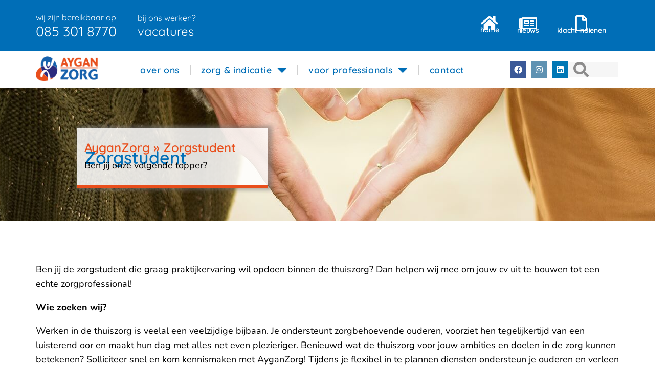

--- FILE ---
content_type: text/html; charset=UTF-8
request_url: https://ayganzorg.nl/2024/06/16/zorgstudent/
body_size: 14556
content:
<!doctype html>
<html lang="nl-NL">
<head>
	<meta charset="UTF-8">
	<meta name="viewport" content="width=device-width, initial-scale=1">
	<link rel="profile" href="https://gmpg.org/xfn/11">
	<meta name='robots' content='index, follow, max-image-preview:large, max-snippet:-1, max-video-preview:-1' />
	<style>img:is([sizes="auto" i], [sizes^="auto," i]) { contain-intrinsic-size: 3000px 1500px }</style>
	
	<!-- This site is optimized with the Yoast SEO plugin v26.0 - https://yoast.com/wordpress/plugins/seo/ -->
	<title>Zorgstudent - Ayganzorg | Thuiszorgorganisatie regio Brabant en Limburg</title>
	<link rel="canonical" href="https://ayganzorg.nl/2024/06/16/zorgstudent/" />
	<meta property="og:locale" content="nl_NL" />
	<meta property="og:type" content="article" />
	<meta property="og:title" content="Zorgstudent - Ayganzorg | Thuiszorgorganisatie regio Brabant en Limburg" />
	<meta property="og:description" content="Ben jij de zorgstudent die graag praktijkervaring wil opdoen binnen de thuiszorg? Dan helpen wij mee om jouw cv uit te bouwen tot een echte zorgprofessional! Wie zoeken wij? Werken in de thuiszorg is veelal een veelzijdige bijbaan. Je ondersteunt zorgbehoevende ouderen, voorziet hen tegelijkertijd van een luisterend oor en maakt hun dag met alles [&hellip;]" />
	<meta property="og:url" content="https://ayganzorg.nl/2024/06/16/zorgstudent/" />
	<meta property="og:site_name" content="Ayganzorg | Thuiszorgorganisatie regio Brabant en Limburg" />
	<meta property="article:publisher" content="https://www.facebook.com/Aygan-Zorg-419601998784745/" />
	<meta property="article:published_time" content="2024-06-16T14:44:10+00:00" />
	<meta property="og:image" content="https://ayganzorg.nl/wp-content/uploads/2024/06/Ayganzorg-vacature-zorgstudent.webp" />
	<meta property="og:image:width" content="1200" />
	<meta property="og:image:height" content="799" />
	<meta property="og:image:type" content="image/webp" />
	<meta name="author" content="adm-aygan612" />
	<meta name="twitter:card" content="summary_large_image" />
	<meta name="twitter:label1" content="Geschreven door" />
	<meta name="twitter:data1" content="adm-aygan612" />
	<meta name="twitter:label2" content="Geschatte leestijd" />
	<meta name="twitter:data2" content="2 minuten" />
	<script type="application/ld+json" class="yoast-schema-graph">{"@context":"https://schema.org","@graph":[{"@type":"Article","@id":"https://ayganzorg.nl/2024/06/16/zorgstudent/#article","isPartOf":{"@id":"https://ayganzorg.nl/2024/06/16/zorgstudent/"},"author":{"name":"adm-aygan612","@id":"https://ayganzorg.nl/#/schema/person/9414a0c567ebc041e99762568afd4654"},"headline":"Zorgstudent","datePublished":"2024-06-16T14:44:10+00:00","mainEntityOfPage":{"@id":"https://ayganzorg.nl/2024/06/16/zorgstudent/"},"wordCount":201,"publisher":{"@id":"https://ayganzorg.nl/#organization"},"image":{"@id":"https://ayganzorg.nl/2024/06/16/zorgstudent/#primaryimage"},"thumbnailUrl":"https://ayganzorg.nl/wp-content/uploads/2024/06/Ayganzorg-vacature-zorgstudent.webp","articleSection":["Vacature"],"inLanguage":"nl-NL"},{"@type":"WebPage","@id":"https://ayganzorg.nl/2024/06/16/zorgstudent/","url":"https://ayganzorg.nl/2024/06/16/zorgstudent/","name":"Zorgstudent - Ayganzorg | Thuiszorgorganisatie regio Brabant en Limburg","isPartOf":{"@id":"https://ayganzorg.nl/#website"},"primaryImageOfPage":{"@id":"https://ayganzorg.nl/2024/06/16/zorgstudent/#primaryimage"},"image":{"@id":"https://ayganzorg.nl/2024/06/16/zorgstudent/#primaryimage"},"thumbnailUrl":"https://ayganzorg.nl/wp-content/uploads/2024/06/Ayganzorg-vacature-zorgstudent.webp","datePublished":"2024-06-16T14:44:10+00:00","breadcrumb":{"@id":"https://ayganzorg.nl/2024/06/16/zorgstudent/#breadcrumb"},"inLanguage":"nl-NL","potentialAction":[{"@type":"ReadAction","target":["https://ayganzorg.nl/2024/06/16/zorgstudent/"]}]},{"@type":"ImageObject","inLanguage":"nl-NL","@id":"https://ayganzorg.nl/2024/06/16/zorgstudent/#primaryimage","url":"https://ayganzorg.nl/wp-content/uploads/2024/06/Ayganzorg-vacature-zorgstudent.webp","contentUrl":"https://ayganzorg.nl/wp-content/uploads/2024/06/Ayganzorg-vacature-zorgstudent.webp","width":1200,"height":799,"caption":"Ayganzorg-vacature-zorgstudent"},{"@type":"BreadcrumbList","@id":"https://ayganzorg.nl/2024/06/16/zorgstudent/#breadcrumb","itemListElement":[{"@type":"ListItem","position":1,"name":"AyganZorg","item":"https://ayganzorg.nl/"},{"@type":"ListItem","position":2,"name":"Zorgstudent"}]},{"@type":"WebSite","@id":"https://ayganzorg.nl/#website","url":"https://ayganzorg.nl/","name":"https://ayganzorg.nl","description":"Thuiszorgorganisatie regio Brabant en Limburg","publisher":{"@id":"https://ayganzorg.nl/#organization"},"potentialAction":[{"@type":"SearchAction","target":{"@type":"EntryPoint","urlTemplate":"https://ayganzorg.nl/?s={search_term_string}"},"query-input":{"@type":"PropertyValueSpecification","valueRequired":true,"valueName":"search_term_string"}}],"inLanguage":"nl-NL"},{"@type":"Organization","@id":"https://ayganzorg.nl/#organization","name":"Ayganzorg Thuiszorgorganisatie regio Brabandt en Limburg","url":"https://ayganzorg.nl/","logo":{"@type":"ImageObject","inLanguage":"nl-NL","@id":"https://ayganzorg.nl/#/schema/logo/image/","url":"http://ayganzorg.staponline.nl/wp-content/uploads/2024/06/Logo_AyganZorg_2021.png","contentUrl":"http://ayganzorg.staponline.nl/wp-content/uploads/2024/06/Logo_AyganZorg_2021.png","width":2385,"height":1028,"caption":"Ayganzorg Thuiszorgorganisatie regio Brabandt en Limburg"},"image":{"@id":"https://ayganzorg.nl/#/schema/logo/image/"},"sameAs":["https://www.facebook.com/Aygan-Zorg-419601998784745/","https://www.linkedin.com/company/ayganzorg/?originalSubdomain=nl","https://www.instagram.com/ayganzorg/"]},{"@type":"Person","@id":"https://ayganzorg.nl/#/schema/person/9414a0c567ebc041e99762568afd4654","name":"adm-aygan612","image":{"@type":"ImageObject","inLanguage":"nl-NL","@id":"https://ayganzorg.nl/#/schema/person/image/","url":"https://secure.gravatar.com/avatar/d9dbcc5821aff6a76d95f147e08991ff779f28d0cf1b9a3f9b01a1c4b5684f21?s=96&d=mm&r=g","contentUrl":"https://secure.gravatar.com/avatar/d9dbcc5821aff6a76d95f147e08991ff779f28d0cf1b9a3f9b01a1c4b5684f21?s=96&d=mm&r=g","caption":"adm-aygan612"},"sameAs":["http://ayganzorg.staponline.nl"],"url":"https://ayganzorg.nl/author/adm-aygan612/"}]}</script>
	<!-- / Yoast SEO plugin. -->


<script>
window._wpemojiSettings = {"baseUrl":"https:\/\/s.w.org\/images\/core\/emoji\/16.0.1\/72x72\/","ext":".png","svgUrl":"https:\/\/s.w.org\/images\/core\/emoji\/16.0.1\/svg\/","svgExt":".svg","source":{"concatemoji":"https:\/\/ayganzorg.nl\/wp-includes\/js\/wp-emoji-release.min.js?ver=6.8.3"}};
/*! This file is auto-generated */
!function(s,n){var o,i,e;function c(e){try{var t={supportTests:e,timestamp:(new Date).valueOf()};sessionStorage.setItem(o,JSON.stringify(t))}catch(e){}}function p(e,t,n){e.clearRect(0,0,e.canvas.width,e.canvas.height),e.fillText(t,0,0);var t=new Uint32Array(e.getImageData(0,0,e.canvas.width,e.canvas.height).data),a=(e.clearRect(0,0,e.canvas.width,e.canvas.height),e.fillText(n,0,0),new Uint32Array(e.getImageData(0,0,e.canvas.width,e.canvas.height).data));return t.every(function(e,t){return e===a[t]})}function u(e,t){e.clearRect(0,0,e.canvas.width,e.canvas.height),e.fillText(t,0,0);for(var n=e.getImageData(16,16,1,1),a=0;a<n.data.length;a++)if(0!==n.data[a])return!1;return!0}function f(e,t,n,a){switch(t){case"flag":return n(e,"\ud83c\udff3\ufe0f\u200d\u26a7\ufe0f","\ud83c\udff3\ufe0f\u200b\u26a7\ufe0f")?!1:!n(e,"\ud83c\udde8\ud83c\uddf6","\ud83c\udde8\u200b\ud83c\uddf6")&&!n(e,"\ud83c\udff4\udb40\udc67\udb40\udc62\udb40\udc65\udb40\udc6e\udb40\udc67\udb40\udc7f","\ud83c\udff4\u200b\udb40\udc67\u200b\udb40\udc62\u200b\udb40\udc65\u200b\udb40\udc6e\u200b\udb40\udc67\u200b\udb40\udc7f");case"emoji":return!a(e,"\ud83e\udedf")}return!1}function g(e,t,n,a){var r="undefined"!=typeof WorkerGlobalScope&&self instanceof WorkerGlobalScope?new OffscreenCanvas(300,150):s.createElement("canvas"),o=r.getContext("2d",{willReadFrequently:!0}),i=(o.textBaseline="top",o.font="600 32px Arial",{});return e.forEach(function(e){i[e]=t(o,e,n,a)}),i}function t(e){var t=s.createElement("script");t.src=e,t.defer=!0,s.head.appendChild(t)}"undefined"!=typeof Promise&&(o="wpEmojiSettingsSupports",i=["flag","emoji"],n.supports={everything:!0,everythingExceptFlag:!0},e=new Promise(function(e){s.addEventListener("DOMContentLoaded",e,{once:!0})}),new Promise(function(t){var n=function(){try{var e=JSON.parse(sessionStorage.getItem(o));if("object"==typeof e&&"number"==typeof e.timestamp&&(new Date).valueOf()<e.timestamp+604800&&"object"==typeof e.supportTests)return e.supportTests}catch(e){}return null}();if(!n){if("undefined"!=typeof Worker&&"undefined"!=typeof OffscreenCanvas&&"undefined"!=typeof URL&&URL.createObjectURL&&"undefined"!=typeof Blob)try{var e="postMessage("+g.toString()+"("+[JSON.stringify(i),f.toString(),p.toString(),u.toString()].join(",")+"));",a=new Blob([e],{type:"text/javascript"}),r=new Worker(URL.createObjectURL(a),{name:"wpTestEmojiSupports"});return void(r.onmessage=function(e){c(n=e.data),r.terminate(),t(n)})}catch(e){}c(n=g(i,f,p,u))}t(n)}).then(function(e){for(var t in e)n.supports[t]=e[t],n.supports.everything=n.supports.everything&&n.supports[t],"flag"!==t&&(n.supports.everythingExceptFlag=n.supports.everythingExceptFlag&&n.supports[t]);n.supports.everythingExceptFlag=n.supports.everythingExceptFlag&&!n.supports.flag,n.DOMReady=!1,n.readyCallback=function(){n.DOMReady=!0}}).then(function(){return e}).then(function(){var e;n.supports.everything||(n.readyCallback(),(e=n.source||{}).concatemoji?t(e.concatemoji):e.wpemoji&&e.twemoji&&(t(e.twemoji),t(e.wpemoji)))}))}((window,document),window._wpemojiSettings);
</script>
<style id='wp-emoji-styles-inline-css'>

	img.wp-smiley, img.emoji {
		display: inline !important;
		border: none !important;
		box-shadow: none !important;
		height: 1em !important;
		width: 1em !important;
		margin: 0 0.07em !important;
		vertical-align: -0.1em !important;
		background: none !important;
		padding: 0 !important;
	}
</style>
<link rel='stylesheet' id='wp-block-library-css' href='https://ayganzorg.nl/wp-includes/css/dist/block-library/style.min.css?ver=6.8.3' media='all' />
<style id='global-styles-inline-css'>
:root{--wp--preset--aspect-ratio--square: 1;--wp--preset--aspect-ratio--4-3: 4/3;--wp--preset--aspect-ratio--3-4: 3/4;--wp--preset--aspect-ratio--3-2: 3/2;--wp--preset--aspect-ratio--2-3: 2/3;--wp--preset--aspect-ratio--16-9: 16/9;--wp--preset--aspect-ratio--9-16: 9/16;--wp--preset--color--black: #000000;--wp--preset--color--cyan-bluish-gray: #abb8c3;--wp--preset--color--white: #ffffff;--wp--preset--color--pale-pink: #f78da7;--wp--preset--color--vivid-red: #cf2e2e;--wp--preset--color--luminous-vivid-orange: #ff6900;--wp--preset--color--luminous-vivid-amber: #fcb900;--wp--preset--color--light-green-cyan: #7bdcb5;--wp--preset--color--vivid-green-cyan: #00d084;--wp--preset--color--pale-cyan-blue: #8ed1fc;--wp--preset--color--vivid-cyan-blue: #0693e3;--wp--preset--color--vivid-purple: #9b51e0;--wp--preset--gradient--vivid-cyan-blue-to-vivid-purple: linear-gradient(135deg,rgba(6,147,227,1) 0%,rgb(155,81,224) 100%);--wp--preset--gradient--light-green-cyan-to-vivid-green-cyan: linear-gradient(135deg,rgb(122,220,180) 0%,rgb(0,208,130) 100%);--wp--preset--gradient--luminous-vivid-amber-to-luminous-vivid-orange: linear-gradient(135deg,rgba(252,185,0,1) 0%,rgba(255,105,0,1) 100%);--wp--preset--gradient--luminous-vivid-orange-to-vivid-red: linear-gradient(135deg,rgba(255,105,0,1) 0%,rgb(207,46,46) 100%);--wp--preset--gradient--very-light-gray-to-cyan-bluish-gray: linear-gradient(135deg,rgb(238,238,238) 0%,rgb(169,184,195) 100%);--wp--preset--gradient--cool-to-warm-spectrum: linear-gradient(135deg,rgb(74,234,220) 0%,rgb(151,120,209) 20%,rgb(207,42,186) 40%,rgb(238,44,130) 60%,rgb(251,105,98) 80%,rgb(254,248,76) 100%);--wp--preset--gradient--blush-light-purple: linear-gradient(135deg,rgb(255,206,236) 0%,rgb(152,150,240) 100%);--wp--preset--gradient--blush-bordeaux: linear-gradient(135deg,rgb(254,205,165) 0%,rgb(254,45,45) 50%,rgb(107,0,62) 100%);--wp--preset--gradient--luminous-dusk: linear-gradient(135deg,rgb(255,203,112) 0%,rgb(199,81,192) 50%,rgb(65,88,208) 100%);--wp--preset--gradient--pale-ocean: linear-gradient(135deg,rgb(255,245,203) 0%,rgb(182,227,212) 50%,rgb(51,167,181) 100%);--wp--preset--gradient--electric-grass: linear-gradient(135deg,rgb(202,248,128) 0%,rgb(113,206,126) 100%);--wp--preset--gradient--midnight: linear-gradient(135deg,rgb(2,3,129) 0%,rgb(40,116,252) 100%);--wp--preset--font-size--small: 13px;--wp--preset--font-size--medium: 20px;--wp--preset--font-size--large: 36px;--wp--preset--font-size--x-large: 42px;--wp--preset--spacing--20: 0.44rem;--wp--preset--spacing--30: 0.67rem;--wp--preset--spacing--40: 1rem;--wp--preset--spacing--50: 1.5rem;--wp--preset--spacing--60: 2.25rem;--wp--preset--spacing--70: 3.38rem;--wp--preset--spacing--80: 5.06rem;--wp--preset--shadow--natural: 6px 6px 9px rgba(0, 0, 0, 0.2);--wp--preset--shadow--deep: 12px 12px 50px rgba(0, 0, 0, 0.4);--wp--preset--shadow--sharp: 6px 6px 0px rgba(0, 0, 0, 0.2);--wp--preset--shadow--outlined: 6px 6px 0px -3px rgba(255, 255, 255, 1), 6px 6px rgba(0, 0, 0, 1);--wp--preset--shadow--crisp: 6px 6px 0px rgba(0, 0, 0, 1);}:root { --wp--style--global--content-size: 800px;--wp--style--global--wide-size: 1200px; }:where(body) { margin: 0; }.wp-site-blocks > .alignleft { float: left; margin-right: 2em; }.wp-site-blocks > .alignright { float: right; margin-left: 2em; }.wp-site-blocks > .aligncenter { justify-content: center; margin-left: auto; margin-right: auto; }:where(.wp-site-blocks) > * { margin-block-start: 24px; margin-block-end: 0; }:where(.wp-site-blocks) > :first-child { margin-block-start: 0; }:where(.wp-site-blocks) > :last-child { margin-block-end: 0; }:root { --wp--style--block-gap: 24px; }:root :where(.is-layout-flow) > :first-child{margin-block-start: 0;}:root :where(.is-layout-flow) > :last-child{margin-block-end: 0;}:root :where(.is-layout-flow) > *{margin-block-start: 24px;margin-block-end: 0;}:root :where(.is-layout-constrained) > :first-child{margin-block-start: 0;}:root :where(.is-layout-constrained) > :last-child{margin-block-end: 0;}:root :where(.is-layout-constrained) > *{margin-block-start: 24px;margin-block-end: 0;}:root :where(.is-layout-flex){gap: 24px;}:root :where(.is-layout-grid){gap: 24px;}.is-layout-flow > .alignleft{float: left;margin-inline-start: 0;margin-inline-end: 2em;}.is-layout-flow > .alignright{float: right;margin-inline-start: 2em;margin-inline-end: 0;}.is-layout-flow > .aligncenter{margin-left: auto !important;margin-right: auto !important;}.is-layout-constrained > .alignleft{float: left;margin-inline-start: 0;margin-inline-end: 2em;}.is-layout-constrained > .alignright{float: right;margin-inline-start: 2em;margin-inline-end: 0;}.is-layout-constrained > .aligncenter{margin-left: auto !important;margin-right: auto !important;}.is-layout-constrained > :where(:not(.alignleft):not(.alignright):not(.alignfull)){max-width: var(--wp--style--global--content-size);margin-left: auto !important;margin-right: auto !important;}.is-layout-constrained > .alignwide{max-width: var(--wp--style--global--wide-size);}body .is-layout-flex{display: flex;}.is-layout-flex{flex-wrap: wrap;align-items: center;}.is-layout-flex > :is(*, div){margin: 0;}body .is-layout-grid{display: grid;}.is-layout-grid > :is(*, div){margin: 0;}body{padding-top: 0px;padding-right: 0px;padding-bottom: 0px;padding-left: 0px;}a:where(:not(.wp-element-button)){text-decoration: underline;}:root :where(.wp-element-button, .wp-block-button__link){background-color: #32373c;border-width: 0;color: #fff;font-family: inherit;font-size: inherit;line-height: inherit;padding: calc(0.667em + 2px) calc(1.333em + 2px);text-decoration: none;}.has-black-color{color: var(--wp--preset--color--black) !important;}.has-cyan-bluish-gray-color{color: var(--wp--preset--color--cyan-bluish-gray) !important;}.has-white-color{color: var(--wp--preset--color--white) !important;}.has-pale-pink-color{color: var(--wp--preset--color--pale-pink) !important;}.has-vivid-red-color{color: var(--wp--preset--color--vivid-red) !important;}.has-luminous-vivid-orange-color{color: var(--wp--preset--color--luminous-vivid-orange) !important;}.has-luminous-vivid-amber-color{color: var(--wp--preset--color--luminous-vivid-amber) !important;}.has-light-green-cyan-color{color: var(--wp--preset--color--light-green-cyan) !important;}.has-vivid-green-cyan-color{color: var(--wp--preset--color--vivid-green-cyan) !important;}.has-pale-cyan-blue-color{color: var(--wp--preset--color--pale-cyan-blue) !important;}.has-vivid-cyan-blue-color{color: var(--wp--preset--color--vivid-cyan-blue) !important;}.has-vivid-purple-color{color: var(--wp--preset--color--vivid-purple) !important;}.has-black-background-color{background-color: var(--wp--preset--color--black) !important;}.has-cyan-bluish-gray-background-color{background-color: var(--wp--preset--color--cyan-bluish-gray) !important;}.has-white-background-color{background-color: var(--wp--preset--color--white) !important;}.has-pale-pink-background-color{background-color: var(--wp--preset--color--pale-pink) !important;}.has-vivid-red-background-color{background-color: var(--wp--preset--color--vivid-red) !important;}.has-luminous-vivid-orange-background-color{background-color: var(--wp--preset--color--luminous-vivid-orange) !important;}.has-luminous-vivid-amber-background-color{background-color: var(--wp--preset--color--luminous-vivid-amber) !important;}.has-light-green-cyan-background-color{background-color: var(--wp--preset--color--light-green-cyan) !important;}.has-vivid-green-cyan-background-color{background-color: var(--wp--preset--color--vivid-green-cyan) !important;}.has-pale-cyan-blue-background-color{background-color: var(--wp--preset--color--pale-cyan-blue) !important;}.has-vivid-cyan-blue-background-color{background-color: var(--wp--preset--color--vivid-cyan-blue) !important;}.has-vivid-purple-background-color{background-color: var(--wp--preset--color--vivid-purple) !important;}.has-black-border-color{border-color: var(--wp--preset--color--black) !important;}.has-cyan-bluish-gray-border-color{border-color: var(--wp--preset--color--cyan-bluish-gray) !important;}.has-white-border-color{border-color: var(--wp--preset--color--white) !important;}.has-pale-pink-border-color{border-color: var(--wp--preset--color--pale-pink) !important;}.has-vivid-red-border-color{border-color: var(--wp--preset--color--vivid-red) !important;}.has-luminous-vivid-orange-border-color{border-color: var(--wp--preset--color--luminous-vivid-orange) !important;}.has-luminous-vivid-amber-border-color{border-color: var(--wp--preset--color--luminous-vivid-amber) !important;}.has-light-green-cyan-border-color{border-color: var(--wp--preset--color--light-green-cyan) !important;}.has-vivid-green-cyan-border-color{border-color: var(--wp--preset--color--vivid-green-cyan) !important;}.has-pale-cyan-blue-border-color{border-color: var(--wp--preset--color--pale-cyan-blue) !important;}.has-vivid-cyan-blue-border-color{border-color: var(--wp--preset--color--vivid-cyan-blue) !important;}.has-vivid-purple-border-color{border-color: var(--wp--preset--color--vivid-purple) !important;}.has-vivid-cyan-blue-to-vivid-purple-gradient-background{background: var(--wp--preset--gradient--vivid-cyan-blue-to-vivid-purple) !important;}.has-light-green-cyan-to-vivid-green-cyan-gradient-background{background: var(--wp--preset--gradient--light-green-cyan-to-vivid-green-cyan) !important;}.has-luminous-vivid-amber-to-luminous-vivid-orange-gradient-background{background: var(--wp--preset--gradient--luminous-vivid-amber-to-luminous-vivid-orange) !important;}.has-luminous-vivid-orange-to-vivid-red-gradient-background{background: var(--wp--preset--gradient--luminous-vivid-orange-to-vivid-red) !important;}.has-very-light-gray-to-cyan-bluish-gray-gradient-background{background: var(--wp--preset--gradient--very-light-gray-to-cyan-bluish-gray) !important;}.has-cool-to-warm-spectrum-gradient-background{background: var(--wp--preset--gradient--cool-to-warm-spectrum) !important;}.has-blush-light-purple-gradient-background{background: var(--wp--preset--gradient--blush-light-purple) !important;}.has-blush-bordeaux-gradient-background{background: var(--wp--preset--gradient--blush-bordeaux) !important;}.has-luminous-dusk-gradient-background{background: var(--wp--preset--gradient--luminous-dusk) !important;}.has-pale-ocean-gradient-background{background: var(--wp--preset--gradient--pale-ocean) !important;}.has-electric-grass-gradient-background{background: var(--wp--preset--gradient--electric-grass) !important;}.has-midnight-gradient-background{background: var(--wp--preset--gradient--midnight) !important;}.has-small-font-size{font-size: var(--wp--preset--font-size--small) !important;}.has-medium-font-size{font-size: var(--wp--preset--font-size--medium) !important;}.has-large-font-size{font-size: var(--wp--preset--font-size--large) !important;}.has-x-large-font-size{font-size: var(--wp--preset--font-size--x-large) !important;}
:root :where(.wp-block-pullquote){font-size: 1.5em;line-height: 1.6;}
</style>
<link rel='stylesheet' id='hello-elementor-css' href='https://ayganzorg.nl/wp-content/themes/hello-elementor/assets/css/reset.css?ver=3.4.4' media='all' />
<link rel='stylesheet' id='hello-elementor-theme-style-css' href='https://ayganzorg.nl/wp-content/themes/hello-elementor/assets/css/theme.css?ver=3.4.4' media='all' />
<link rel='stylesheet' id='hello-elementor-header-footer-css' href='https://ayganzorg.nl/wp-content/themes/hello-elementor/assets/css/header-footer.css?ver=3.4.4' media='all' />
<link rel='stylesheet' id='elementor-frontend-css' href='https://ayganzorg.nl/wp-content/plugins/elementor/assets/css/frontend.min.css?ver=3.32.3' media='all' />
<link rel='stylesheet' id='elementor-post-5-css' href='https://ayganzorg.nl/wp-content/uploads/elementor/css/post-5.css?ver=1759511610' media='all' />
<link rel='stylesheet' id='widget-heading-css' href='https://ayganzorg.nl/wp-content/plugins/elementor/assets/css/widget-heading.min.css?ver=3.32.3' media='all' />
<link rel='stylesheet' id='widget-icon-box-css' href='https://ayganzorg.nl/wp-content/plugins/elementor/assets/css/widget-icon-box.min.css?ver=3.32.3' media='all' />
<link rel='stylesheet' id='widget-image-css' href='https://ayganzorg.nl/wp-content/plugins/elementor/assets/css/widget-image.min.css?ver=3.32.3' media='all' />
<link rel='stylesheet' id='widget-nav-menu-css' href='https://ayganzorg.nl/wp-content/plugins/elementor-pro/assets/css/widget-nav-menu.min.css?ver=3.32.2' media='all' />
<link rel='stylesheet' id='widget-social-icons-css' href='https://ayganzorg.nl/wp-content/plugins/elementor/assets/css/widget-social-icons.min.css?ver=3.32.3' media='all' />
<link rel='stylesheet' id='e-apple-webkit-css' href='https://ayganzorg.nl/wp-content/plugins/elementor/assets/css/conditionals/apple-webkit.min.css?ver=3.32.3' media='all' />
<link rel='stylesheet' id='widget-search-form-css' href='https://ayganzorg.nl/wp-content/plugins/elementor-pro/assets/css/widget-search-form.min.css?ver=3.32.2' media='all' />
<link rel='stylesheet' id='elementor-icons-shared-0-css' href='https://ayganzorg.nl/wp-content/plugins/elementor/assets/lib/font-awesome/css/fontawesome.min.css?ver=5.15.3' media='all' />
<link rel='stylesheet' id='elementor-icons-fa-solid-css' href='https://ayganzorg.nl/wp-content/plugins/elementor/assets/lib/font-awesome/css/solid.min.css?ver=5.15.3' media='all' />
<link rel='stylesheet' id='e-sticky-css' href='https://ayganzorg.nl/wp-content/plugins/elementor-pro/assets/css/modules/sticky.min.css?ver=3.32.2' media='all' />
<link rel='stylesheet' id='widget-breadcrumbs-css' href='https://ayganzorg.nl/wp-content/plugins/elementor-pro/assets/css/widget-breadcrumbs.min.css?ver=3.32.2' media='all' />
<link rel='stylesheet' id='widget-divider-css' href='https://ayganzorg.nl/wp-content/plugins/elementor/assets/css/widget-divider.min.css?ver=3.32.3' media='all' />
<link rel='stylesheet' id='widget-icon-list-css' href='https://ayganzorg.nl/wp-content/plugins/elementor/assets/css/widget-icon-list.min.css?ver=3.32.3' media='all' />
<link rel='stylesheet' id='widget-post-navigation-css' href='https://ayganzorg.nl/wp-content/plugins/elementor-pro/assets/css/widget-post-navigation.min.css?ver=3.32.2' media='all' />
<link rel='stylesheet' id='elementor-icons-css' href='https://ayganzorg.nl/wp-content/plugins/elementor/assets/lib/eicons/css/elementor-icons.min.css?ver=5.44.0' media='all' />
<link rel='stylesheet' id='elementor-post-886-css' href='https://ayganzorg.nl/wp-content/uploads/elementor/css/post-886.css?ver=1759511870' media='all' />
<link rel='stylesheet' id='elementor-post-306-css' href='https://ayganzorg.nl/wp-content/uploads/elementor/css/post-306.css?ver=1759511612' media='all' />
<link rel='stylesheet' id='elementor-post-897-css' href='https://ayganzorg.nl/wp-content/uploads/elementor/css/post-897.css?ver=1759511870' media='all' />
<link rel='stylesheet' id='elementor-gf-local-quicksand-css' href='https://ayganzorg.nl/wp-content/uploads/elementor/google-fonts/css/quicksand.css?ver=1742851564' media='all' />
<link rel='stylesheet' id='elementor-gf-local-nunito-css' href='https://ayganzorg.nl/wp-content/uploads/elementor/google-fonts/css/nunito.css?ver=1742851582' media='all' />
<link rel='stylesheet' id='elementor-gf-local-dosis-css' href='https://ayganzorg.nl/wp-content/uploads/elementor/google-fonts/css/dosis.css?ver=1742851587' media='all' />
<link rel='stylesheet' id='elementor-icons-fa-regular-css' href='https://ayganzorg.nl/wp-content/plugins/elementor/assets/lib/font-awesome/css/regular.min.css?ver=5.15.3' media='all' />
<link rel='stylesheet' id='elementor-icons-fa-brands-css' href='https://ayganzorg.nl/wp-content/plugins/elementor/assets/lib/font-awesome/css/brands.min.css?ver=5.15.3' media='all' />
<script src="https://ayganzorg.nl/wp-includes/js/jquery/jquery.min.js?ver=3.7.1" id="jquery-core-js"></script>
<script src="https://ayganzorg.nl/wp-includes/js/jquery/jquery-migrate.min.js?ver=3.4.1" id="jquery-migrate-js"></script>
<link rel="https://api.w.org/" href="https://ayganzorg.nl/wp-json/" /><link rel="alternate" title="JSON" type="application/json" href="https://ayganzorg.nl/wp-json/wp/v2/posts/960" /><link rel="EditURI" type="application/rsd+xml" title="RSD" href="https://ayganzorg.nl/xmlrpc.php?rsd" />
<meta name="generator" content="WordPress 6.8.3" />
<link rel='shortlink' href='https://ayganzorg.nl/?p=960' />
<link rel="alternate" title="oEmbed (JSON)" type="application/json+oembed" href="https://ayganzorg.nl/wp-json/oembed/1.0/embed?url=https%3A%2F%2Fayganzorg.nl%2F2024%2F06%2F16%2Fzorgstudent%2F" />
<link rel="alternate" title="oEmbed (XML)" type="text/xml+oembed" href="https://ayganzorg.nl/wp-json/oembed/1.0/embed?url=https%3A%2F%2Fayganzorg.nl%2F2024%2F06%2F16%2Fzorgstudent%2F&#038;format=xml" />
<meta name="generator" content="Elementor 3.32.3; features: additional_custom_breakpoints; settings: css_print_method-external, google_font-enabled, font_display-swap">
			<style>
				.e-con.e-parent:nth-of-type(n+4):not(.e-lazyloaded):not(.e-no-lazyload),
				.e-con.e-parent:nth-of-type(n+4):not(.e-lazyloaded):not(.e-no-lazyload) * {
					background-image: none !important;
				}
				@media screen and (max-height: 1024px) {
					.e-con.e-parent:nth-of-type(n+3):not(.e-lazyloaded):not(.e-no-lazyload),
					.e-con.e-parent:nth-of-type(n+3):not(.e-lazyloaded):not(.e-no-lazyload) * {
						background-image: none !important;
					}
				}
				@media screen and (max-height: 640px) {
					.e-con.e-parent:nth-of-type(n+2):not(.e-lazyloaded):not(.e-no-lazyload),
					.e-con.e-parent:nth-of-type(n+2):not(.e-lazyloaded):not(.e-no-lazyload) * {
						background-image: none !important;
					}
				}
			</style>
			<link rel="icon" href="https://ayganzorg.nl/wp-content/uploads/2023/03/cropped-Logo_AyganZorg_2021-32x32.png" sizes="32x32" />
<link rel="icon" href="https://ayganzorg.nl/wp-content/uploads/2023/03/cropped-Logo_AyganZorg_2021-192x192.png" sizes="192x192" />
<link rel="apple-touch-icon" href="https://ayganzorg.nl/wp-content/uploads/2023/03/cropped-Logo_AyganZorg_2021-180x180.png" />
<meta name="msapplication-TileImage" content="https://ayganzorg.nl/wp-content/uploads/2023/03/cropped-Logo_AyganZorg_2021-270x270.png" />
</head>
<body data-rsssl=1 class="wp-singular post-template-default single single-post postid-960 single-format-standard wp-embed-responsive wp-theme-hello-elementor hello-elementor-default elementor-default elementor-kit-5 elementor-page-897">


<a class="skip-link screen-reader-text" href="#content">Ga naar de inhoud</a>

		<header data-elementor-type="header" data-elementor-id="886" class="elementor elementor-886 elementor-location-header" data-elementor-post-type="elementor_library">
					<section class="elementor-section elementor-top-section elementor-element elementor-element-463c902c elementor-section-height-min-height elementor-section-content-middle elementor-section-boxed elementor-section-height-default elementor-section-items-middle" data-id="463c902c" data-element_type="section" data-settings="{&quot;background_background&quot;:&quot;classic&quot;}">
						<div class="elementor-container elementor-column-gap-no">
					<div class="elementor-column elementor-col-33 elementor-top-column elementor-element elementor-element-3d6218d9" data-id="3d6218d9" data-element_type="column">
			<div class="elementor-widget-wrap elementor-element-populated">
						<div class="elementor-element elementor-element-4f05fb9d elementor-widget elementor-widget-heading" data-id="4f05fb9d" data-element_type="widget" data-widget_type="heading.default">
				<div class="elementor-widget-container">
					<h2 class="elementor-heading-title elementor-size-default">wij zijn bereikbaar op</h2>				</div>
				</div>
				<div class="elementor-element elementor-element-69f8183b elementor-widget elementor-widget-heading" data-id="69f8183b" data-element_type="widget" data-widget_type="heading.default">
				<div class="elementor-widget-container">
					<h2 class="elementor-heading-title elementor-size-default">085 301 8770</h2>				</div>
				</div>
					</div>
		</div>
				<div class="elementor-column elementor-col-33 elementor-top-column elementor-element elementor-element-7e5b3564" data-id="7e5b3564" data-element_type="column">
			<div class="elementor-widget-wrap elementor-element-populated">
						<div class="elementor-element elementor-element-aed0ce7 elementor-widget elementor-widget-heading" data-id="aed0ce7" data-element_type="widget" data-widget_type="heading.default">
				<div class="elementor-widget-container">
					<h2 class="elementor-heading-title elementor-size-default"><a href="https://ayganzorg.nl/werken-bij-ayganzorg/">bij ons werken?</a></h2>				</div>
				</div>
				<div class="elementor-element elementor-element-1c0739fc elementor-widget elementor-widget-heading" data-id="1c0739fc" data-element_type="widget" data-widget_type="heading.default">
				<div class="elementor-widget-container">
					<h2 class="elementor-heading-title elementor-size-default"><a href="https://ayganzorg.nl/werken-bij-ayganzorg/">vacatures</a></h2>				</div>
				</div>
					</div>
		</div>
				<div class="elementor-column elementor-col-33 elementor-top-column elementor-element elementor-element-6c246ffb" data-id="6c246ffb" data-element_type="column">
			<div class="elementor-widget-wrap elementor-element-populated">
						<section class="elementor-section elementor-inner-section elementor-element elementor-element-265e692c elementor-hidden-phone elementor-section-boxed elementor-section-height-default elementor-section-height-default" data-id="265e692c" data-element_type="section">
						<div class="elementor-container elementor-column-gap-no">
					<div class="elementor-column elementor-col-33 elementor-inner-column elementor-element elementor-element-3a893db7" data-id="3a893db7" data-element_type="column" data-settings="{&quot;background_background&quot;:&quot;classic&quot;}">
			<div class="elementor-widget-wrap elementor-element-populated">
						<div class="elementor-element elementor-element-6360a08a elementor-view-default elementor-position-top elementor-mobile-position-top elementor-widget elementor-widget-icon-box" data-id="6360a08a" data-element_type="widget" data-widget_type="icon-box.default">
				<div class="elementor-widget-container">
							<div class="elementor-icon-box-wrapper">

						<div class="elementor-icon-box-icon">
				<a href="https://ayganzorg.nl/" class="elementor-icon" tabindex="-1" aria-label="home">
				<i aria-hidden="true" class="fas fa-home"></i>				</a>
			</div>
			
						<div class="elementor-icon-box-content">

									<h3 class="elementor-icon-box-title">
						<a href="https://ayganzorg.nl/" >
							home						</a>
					</h3>
				
									<p class="elementor-icon-box-description">
						
					</p>
				
			</div>
			
		</div>
						</div>
				</div>
					</div>
		</div>
				<div class="elementor-column elementor-col-33 elementor-inner-column elementor-element elementor-element-1c3e8654" data-id="1c3e8654" data-element_type="column">
			<div class="elementor-widget-wrap elementor-element-populated">
						<div class="elementor-element elementor-element-2dddab25 elementor-view-default elementor-position-top elementor-mobile-position-top elementor-widget elementor-widget-icon-box" data-id="2dddab25" data-element_type="widget" data-widget_type="icon-box.default">
				<div class="elementor-widget-container">
							<div class="elementor-icon-box-wrapper">

						<div class="elementor-icon-box-icon">
				<a href="https://ayganzorg.nl/nieuwsberichten-ayganzorg/" class="elementor-icon" tabindex="-1" aria-label="nieuws">
				<i aria-hidden="true" class="far fa-newspaper"></i>				</a>
			</div>
			
						<div class="elementor-icon-box-content">

									<h3 class="elementor-icon-box-title">
						<a href="https://ayganzorg.nl/nieuwsberichten-ayganzorg/" >
							nieuws						</a>
					</h3>
				
				
			</div>
			
		</div>
						</div>
				</div>
					</div>
		</div>
				<div class="elementor-column elementor-col-33 elementor-inner-column elementor-element elementor-element-328ff5ec" data-id="328ff5ec" data-element_type="column">
			<div class="elementor-widget-wrap elementor-element-populated">
						<div class="elementor-element elementor-element-52ae4dad elementor-view-default elementor-position-top elementor-mobile-position-top elementor-widget elementor-widget-icon-box" data-id="52ae4dad" data-element_type="widget" data-widget_type="icon-box.default">
				<div class="elementor-widget-container">
							<div class="elementor-icon-box-wrapper">

						<div class="elementor-icon-box-icon">
				<a href="https://ayganzorg.nl/voor-professionals/klacht-indienen/" class="elementor-icon" tabindex="-1" aria-label="klacht indienen">
				<i aria-hidden="true" class="far fa-file"></i>				</a>
			</div>
			
						<div class="elementor-icon-box-content">

									<h3 class="elementor-icon-box-title">
						<a href="https://ayganzorg.nl/voor-professionals/klacht-indienen/" >
							klacht indienen						</a>
					</h3>
				
				
			</div>
			
		</div>
						</div>
				</div>
					</div>
		</div>
					</div>
		</section>
					</div>
		</div>
					</div>
		</section>
				<nav class="elementor-section elementor-top-section elementor-element elementor-element-207f8111 elementor-section-content-middle elementor-section-height-min-height elementor-section-boxed elementor-section-height-default elementor-section-items-middle" data-id="207f8111" data-element_type="section" data-settings="{&quot;background_background&quot;:&quot;classic&quot;,&quot;sticky&quot;:&quot;top&quot;,&quot;sticky_on&quot;:[&quot;desktop&quot;,&quot;tablet&quot;],&quot;sticky_offset&quot;:0,&quot;sticky_effects_offset&quot;:0,&quot;sticky_anchor_link_offset&quot;:0}">
						<div class="elementor-container elementor-column-gap-no">
					<div class="elementor-column elementor-col-25 elementor-top-column elementor-element elementor-element-116970c8" data-id="116970c8" data-element_type="column">
			<div class="elementor-widget-wrap elementor-element-populated">
						<div class="elementor-element elementor-element-36ef0205 elementor-widget elementor-widget-image" data-id="36ef0205" data-element_type="widget" data-widget_type="image.default">
				<div class="elementor-widget-container">
																<a href="https://ayganzorg.nl/">
							<img width="800" height="345" src="https://ayganzorg.nl/wp-content/uploads/2024/06/Logo_AyganZorg_2021-1024x441.png" class="attachment-large size-large wp-image-774" alt="" srcset="https://ayganzorg.nl/wp-content/uploads/2024/06/Logo_AyganZorg_2021-1024x441.png 1024w, https://ayganzorg.nl/wp-content/uploads/2024/06/Logo_AyganZorg_2021-300x129.png 300w, https://ayganzorg.nl/wp-content/uploads/2024/06/Logo_AyganZorg_2021-768x331.png 768w, https://ayganzorg.nl/wp-content/uploads/2024/06/Logo_AyganZorg_2021-1536x662.png 1536w, https://ayganzorg.nl/wp-content/uploads/2024/06/Logo_AyganZorg_2021-2048x883.png 2048w" sizes="(max-width: 800px) 100vw, 800px" />								</a>
															</div>
				</div>
					</div>
		</div>
				<div class="elementor-column elementor-col-25 elementor-top-column elementor-element elementor-element-5cfc90cb" data-id="5cfc90cb" data-element_type="column">
			<div class="elementor-widget-wrap elementor-element-populated">
						<div class="elementor-element elementor-element-24a8df6e elementor-nav-menu__align-center elementor-nav-menu--dropdown-tablet elementor-nav-menu__text-align-aside elementor-nav-menu--toggle elementor-nav-menu--burger elementor-widget elementor-widget-nav-menu" data-id="24a8df6e" data-element_type="widget" data-settings="{&quot;layout&quot;:&quot;horizontal&quot;,&quot;submenu_icon&quot;:{&quot;value&quot;:&quot;&lt;i class=\&quot;fas fa-caret-down\&quot; aria-hidden=\&quot;true\&quot;&gt;&lt;\/i&gt;&quot;,&quot;library&quot;:&quot;fa-solid&quot;},&quot;toggle&quot;:&quot;burger&quot;}" data-widget_type="nav-menu.default">
				<div class="elementor-widget-container">
								<nav aria-label="Menu" class="elementor-nav-menu--main elementor-nav-menu__container elementor-nav-menu--layout-horizontal e--pointer-underline e--animation-fade">
				<ul id="menu-1-24a8df6e" class="elementor-nav-menu"><li class="menu-item menu-item-type-post_type menu-item-object-page menu-item-27"><a href="https://ayganzorg.nl/over-ons/" class="elementor-item">over ons</a></li>
<li class="menu-item menu-item-type-custom menu-item-object-custom menu-item-has-children menu-item-601"><a href="#" class="elementor-item elementor-item-anchor">zorg &#038; indicatie</a>
<ul class="sub-menu elementor-nav-menu--dropdown">
	<li class="main-nav-aygan menu-item menu-item-type-post_type menu-item-object-page menu-item-479"><a href="https://ayganzorg.nl/zorg-informatie/diensten/" class="elementor-sub-item">Diensten</a></li>
	<li class="main-nav-aygan menu-item menu-item-type-post_type menu-item-object-page menu-item-478"><a href="https://ayganzorg.nl/zorg-informatie/indicatie-en-eigenbijdrage/" class="elementor-sub-item">Indicatie en eigenbijdrage</a></li>
	<li class="main-nav-aygan menu-item menu-item-type-post_type menu-item-object-page menu-item-480"><a href="https://ayganzorg.nl/zorg-informatie/clientenraad/" class="elementor-sub-item">Cliëntenraad</a></li>
	<li class="main-nav-aygan menu-item menu-item-type-post_type menu-item-object-page menu-item-513"><a href="https://ayganzorg.nl/zorg-informatie/klacht-indienen/" class="elementor-sub-item">Klacht indienen</a></li>
	<li class="main-nav-aygan menu-item menu-item-type-post_type menu-item-object-page menu-item-519"><a href="https://ayganzorg.nl/zorg-informatie/suggesties-en-tips/" class="elementor-sub-item">Suggesties en tips</a></li>
	<li class="main-nav-aygan menu-item menu-item-type-post_type menu-item-object-page menu-item-528"><a href="https://ayganzorg.nl/zorg-informatie/corona-beleid/" class="elementor-sub-item">Corona beleid</a></li>
	<li class="main-nav-aygan menu-item menu-item-type-post_type menu-item-object-page menu-item-537"><a href="https://ayganzorg.nl/zorg-informatie/clientervaringen/" class="elementor-sub-item">Cliëntervaringen (PREM)</a></li>
	<li class="main-nav-aygan menu-item menu-item-type-post_type menu-item-object-page menu-item-1507"><a href="https://ayganzorg.nl/zorg-informatie/kwaliteitsbeeld/" class="elementor-sub-item">Kwaliteitsbeeld</a></li>
	<li class="main-nav-aygan menu-item menu-item-type-post_type menu-item-object-page menu-item-547"><a href="https://ayganzorg.nl/zorg-informatie/privacyverklaring/" class="elementor-sub-item">Privacyverklaring</a></li>
	<li class="main-nav-aygan menu-item menu-item-type-post_type menu-item-object-page menu-item-567"><a href="https://ayganzorg.nl/zorg-informatie/algemene-voorwaarden/" class="elementor-sub-item">Algemene Voorwaarden</a></li>
</ul>
</li>
<li class="menu-item menu-item-type-custom menu-item-object-custom menu-item-has-children menu-item-602"><a href="#" class="elementor-item elementor-item-anchor">voor professionals</a>
<ul class="sub-menu elementor-nav-menu--dropdown">
	<li class="main-nav-aygan menu-item menu-item-type-post_type menu-item-object-page menu-item-597"><a href="https://ayganzorg.nl/voor-professionals/ik-wil-doorverwijzen/" class="elementor-sub-item">Doorverwijzen</a></li>
	<li class="main-nav-aygan menu-item menu-item-type-post_type menu-item-object-page menu-item-598"><a href="https://ayganzorg.nl/voor-professionals/formulieren/" class="elementor-sub-item">Formulieren</a></li>
	<li class="main-nav-aygan menu-item menu-item-type-post_type menu-item-object-page menu-item-599"><a href="https://ayganzorg.nl/voor-professionals/brochures/" class="elementor-sub-item">Brochures</a></li>
	<li class="main-nav-aygan menu-item menu-item-type-post_type menu-item-object-page menu-item-600"><a href="https://ayganzorg.nl/voor-professionals/klacht-indienen/" class="elementor-sub-item">Klacht indienen</a></li>
</ul>
</li>
<li class="menu-item menu-item-type-post_type menu-item-object-page menu-item-30"><a href="https://ayganzorg.nl/contact/" class="elementor-item">contact</a></li>
</ul>			</nav>
					<div class="elementor-menu-toggle" role="button" tabindex="0" aria-label="Menu toggle" aria-expanded="false">
			<i aria-hidden="true" role="presentation" class="elementor-menu-toggle__icon--open eicon-menu-bar"></i><i aria-hidden="true" role="presentation" class="elementor-menu-toggle__icon--close eicon-close"></i>		</div>
					<nav class="elementor-nav-menu--dropdown elementor-nav-menu__container" aria-hidden="true">
				<ul id="menu-2-24a8df6e" class="elementor-nav-menu"><li class="menu-item menu-item-type-post_type menu-item-object-page menu-item-27"><a href="https://ayganzorg.nl/over-ons/" class="elementor-item" tabindex="-1">over ons</a></li>
<li class="menu-item menu-item-type-custom menu-item-object-custom menu-item-has-children menu-item-601"><a href="#" class="elementor-item elementor-item-anchor" tabindex="-1">zorg &#038; indicatie</a>
<ul class="sub-menu elementor-nav-menu--dropdown">
	<li class="main-nav-aygan menu-item menu-item-type-post_type menu-item-object-page menu-item-479"><a href="https://ayganzorg.nl/zorg-informatie/diensten/" class="elementor-sub-item" tabindex="-1">Diensten</a></li>
	<li class="main-nav-aygan menu-item menu-item-type-post_type menu-item-object-page menu-item-478"><a href="https://ayganzorg.nl/zorg-informatie/indicatie-en-eigenbijdrage/" class="elementor-sub-item" tabindex="-1">Indicatie en eigenbijdrage</a></li>
	<li class="main-nav-aygan menu-item menu-item-type-post_type menu-item-object-page menu-item-480"><a href="https://ayganzorg.nl/zorg-informatie/clientenraad/" class="elementor-sub-item" tabindex="-1">Cliëntenraad</a></li>
	<li class="main-nav-aygan menu-item menu-item-type-post_type menu-item-object-page menu-item-513"><a href="https://ayganzorg.nl/zorg-informatie/klacht-indienen/" class="elementor-sub-item" tabindex="-1">Klacht indienen</a></li>
	<li class="main-nav-aygan menu-item menu-item-type-post_type menu-item-object-page menu-item-519"><a href="https://ayganzorg.nl/zorg-informatie/suggesties-en-tips/" class="elementor-sub-item" tabindex="-1">Suggesties en tips</a></li>
	<li class="main-nav-aygan menu-item menu-item-type-post_type menu-item-object-page menu-item-528"><a href="https://ayganzorg.nl/zorg-informatie/corona-beleid/" class="elementor-sub-item" tabindex="-1">Corona beleid</a></li>
	<li class="main-nav-aygan menu-item menu-item-type-post_type menu-item-object-page menu-item-537"><a href="https://ayganzorg.nl/zorg-informatie/clientervaringen/" class="elementor-sub-item" tabindex="-1">Cliëntervaringen (PREM)</a></li>
	<li class="main-nav-aygan menu-item menu-item-type-post_type menu-item-object-page menu-item-1507"><a href="https://ayganzorg.nl/zorg-informatie/kwaliteitsbeeld/" class="elementor-sub-item" tabindex="-1">Kwaliteitsbeeld</a></li>
	<li class="main-nav-aygan menu-item menu-item-type-post_type menu-item-object-page menu-item-547"><a href="https://ayganzorg.nl/zorg-informatie/privacyverklaring/" class="elementor-sub-item" tabindex="-1">Privacyverklaring</a></li>
	<li class="main-nav-aygan menu-item menu-item-type-post_type menu-item-object-page menu-item-567"><a href="https://ayganzorg.nl/zorg-informatie/algemene-voorwaarden/" class="elementor-sub-item" tabindex="-1">Algemene Voorwaarden</a></li>
</ul>
</li>
<li class="menu-item menu-item-type-custom menu-item-object-custom menu-item-has-children menu-item-602"><a href="#" class="elementor-item elementor-item-anchor" tabindex="-1">voor professionals</a>
<ul class="sub-menu elementor-nav-menu--dropdown">
	<li class="main-nav-aygan menu-item menu-item-type-post_type menu-item-object-page menu-item-597"><a href="https://ayganzorg.nl/voor-professionals/ik-wil-doorverwijzen/" class="elementor-sub-item" tabindex="-1">Doorverwijzen</a></li>
	<li class="main-nav-aygan menu-item menu-item-type-post_type menu-item-object-page menu-item-598"><a href="https://ayganzorg.nl/voor-professionals/formulieren/" class="elementor-sub-item" tabindex="-1">Formulieren</a></li>
	<li class="main-nav-aygan menu-item menu-item-type-post_type menu-item-object-page menu-item-599"><a href="https://ayganzorg.nl/voor-professionals/brochures/" class="elementor-sub-item" tabindex="-1">Brochures</a></li>
	<li class="main-nav-aygan menu-item menu-item-type-post_type menu-item-object-page menu-item-600"><a href="https://ayganzorg.nl/voor-professionals/klacht-indienen/" class="elementor-sub-item" tabindex="-1">Klacht indienen</a></li>
</ul>
</li>
<li class="menu-item menu-item-type-post_type menu-item-object-page menu-item-30"><a href="https://ayganzorg.nl/contact/" class="elementor-item" tabindex="-1">contact</a></li>
</ul>			</nav>
						</div>
				</div>
					</div>
		</div>
				<div class="elementor-column elementor-col-25 elementor-top-column elementor-element elementor-element-24e6a7df" data-id="24e6a7df" data-element_type="column">
			<div class="elementor-widget-wrap elementor-element-populated">
						<div class="elementor-element elementor-element-3336fe94 elementor-shape-square e-grid-align-right elementor-grid-0 elementor-widget elementor-widget-social-icons" data-id="3336fe94" data-element_type="widget" data-widget_type="social-icons.default">
				<div class="elementor-widget-container">
							<div class="elementor-social-icons-wrapper elementor-grid" role="list">
							<span class="elementor-grid-item" role="listitem">
					<a class="elementor-icon elementor-social-icon elementor-social-icon-facebook elementor-repeater-item-13620de" href="https://www.facebook.com/Aygan-Zorg-419601998784745/" target="_blank">
						<span class="elementor-screen-only">Facebook</span>
						<i aria-hidden="true" class="fab fa-facebook"></i>					</a>
				</span>
							<span class="elementor-grid-item" role="listitem">
					<a class="elementor-icon elementor-social-icon elementor-social-icon-instagram elementor-repeater-item-f05338c" href="https://www.instagram.com/ayganzorg/" target="_blank">
						<span class="elementor-screen-only">Instagram</span>
						<i aria-hidden="true" class="fab fa-instagram"></i>					</a>
				</span>
							<span class="elementor-grid-item" role="listitem">
					<a class="elementor-icon elementor-social-icon elementor-social-icon-linkedin elementor-repeater-item-08046bd" href="https://www.linkedin.com/company/ayganzorg/" target="_blank">
						<span class="elementor-screen-only">Linkedin</span>
						<i aria-hidden="true" class="fab fa-linkedin"></i>					</a>
				</span>
					</div>
						</div>
				</div>
					</div>
		</div>
				<div class="elementor-column elementor-col-25 elementor-top-column elementor-element elementor-element-60559d37" data-id="60559d37" data-element_type="column">
			<div class="elementor-widget-wrap elementor-element-populated">
						<div class="elementor-element elementor-element-72fad8e0 elementor-search-form--skin-minimal elementor-widget elementor-widget-search-form" data-id="72fad8e0" data-element_type="widget" data-settings="{&quot;skin&quot;:&quot;minimal&quot;}" data-widget_type="search-form.default">
				<div class="elementor-widget-container">
							<search role="search">
			<form class="elementor-search-form" action="https://ayganzorg.nl" method="get">
												<div class="elementor-search-form__container">
					<label class="elementor-screen-only" for="elementor-search-form-72fad8e0">Zoeken</label>

											<div class="elementor-search-form__icon">
							<i aria-hidden="true" class="fas fa-search"></i>							<span class="elementor-screen-only">Zoeken</span>
						</div>
					
					<input id="elementor-search-form-72fad8e0" placeholder="" class="elementor-search-form__input" type="search" name="s" value="">
					
					
									</div>
			</form>
		</search>
						</div>
				</div>
					</div>
		</div>
					</div>
		</nav>
		<div class="elementor-element elementor-element-69426203 e-con-full e-flex e-con e-parent" data-id="69426203" data-element_type="container" data-settings="{&quot;background_background&quot;:&quot;classic&quot;}">
		<div class="elementor-element elementor-element-60d68db4 e-grid e-con-full e-con e-child" data-id="60d68db4" data-element_type="container" data-settings="{&quot;background_background&quot;:&quot;classic&quot;}">
				<div class="elementor-element elementor-element-4e26b777 elementor-align-left elementor-widget elementor-widget-breadcrumbs" data-id="4e26b777" data-element_type="widget" data-widget_type="breadcrumbs.default">
				<div class="elementor-widget-container">
					<p id="breadcrumbs"><span><span><a href="https://ayganzorg.nl/">AyganZorg</a></span> » <span class="breadcrumb_last" aria-current="page">Zorgstudent</span></span></p>				</div>
				</div>
				<div class="elementor-element elementor-element-4695156b elementor-widget elementor-widget-heading" data-id="4695156b" data-element_type="widget" data-widget_type="heading.default">
				<div class="elementor-widget-container">
					<h2 class="elementor-heading-title elementor-size-default">Zorgstudent</h2>				</div>
				</div>
				<div class="elementor-element elementor-element-2ae48c90 elementor-widget elementor-widget-heading" data-id="2ae48c90" data-element_type="widget" data-widget_type="heading.default">
				<div class="elementor-widget-container">
					<h2 class="elementor-heading-title elementor-size-default">Ben jij onze volgende topper?</h2>				</div>
				</div>
				</div>
				</div>
				</header>
				<div data-elementor-type="single-post" data-elementor-id="897" class="elementor elementor-897 elementor-location-single post-960 post type-post status-publish format-standard has-post-thumbnail hentry category-vacature" data-elementor-post-type="elementor_library">
			<div class="elementor-element elementor-element-5069566 e-flex e-con-boxed e-con e-parent" data-id="5069566" data-element_type="container">
					<div class="e-con-inner">
				<div class="elementor-element elementor-element-f60f9d8 elementor-widget elementor-widget-theme-post-content" data-id="f60f9d8" data-element_type="widget" data-widget_type="theme-post-content.default">
				<div class="elementor-widget-container">
					<p>Ben jij de zorgstudent die graag praktijkervaring wil opdoen binnen de thuiszorg? Dan helpen wij mee om jouw cv uit te bouwen tot een echte zorgprofessional!</p>
<p><strong>Wie zoeken wij?</strong></p>
<p>Werken in de thuiszorg is veelal een veelzijdige bijbaan. Je ondersteunt zorgbehoevende ouderen, voorziet hen tegelijkertijd van een luisterend oor en maakt hun dag met alles net even plezieriger. Benieuwd wat de thuiszorg voor jouw ambities en doelen in de zorg kunnen betekenen? Solliciteer snel en kom kennismaken met AyganZorg! Tijdens je flexibel in te plannen diensten ondersteun je ouderen en verleen je hen de benodigde zorg.<br />
Voor deze (bij)baan in de thuiszorg is het belangrijk dat jij een zorggerelateerde studie volgt of hebt afgerond én ervaring hebt met ADL-handelingen. Dit kan een Verzorgende IG of Verpleegkunde (niv 4 of 6) opleiding zijn. Weet je niet zeker of jouw studie aansluit? Bel of mail ons en stel je vragen!</p>
<p>Daarnaast vinden we het belangrijk dat jij:</p>
<ul>
<li>Zelfstandig en professioneel kan werken;</li>
<li>Punctueel en sociaal ingesteld bent;</li>
<li>Flexibel inzetbaar bent;</li>
<li>Een rijbewijs en een eigen auto hebt.</li>
</ul>
<p><strong>Wij bieden jou</strong></p>
<ul>
<li>Een dienstverband voor een vast aantal uren per week;</li>
<li>Arbeidsvoorwaarden volgens CAO VVT;</li>
<li>Een klein, gezellig team met een actieve personeelsvereniging;</li>
<li>Volop praktijkervaring!</li>
</ul>
				</div>
				</div>
				<div class="elementor-element elementor-element-1e9fe1d elementor-widget elementor-widget-post-navigation" data-id="1e9fe1d" data-element_type="widget" data-widget_type="post-navigation.default">
				<div class="elementor-widget-container">
							<div class="elementor-post-navigation" role="navigation" aria-label="Berichtnavigatie">
			<div class="elementor-post-navigation__prev elementor-post-navigation__link">
				<a href="https://ayganzorg.nl/2024/06/16/huishoudelijke-hulp/" rel="prev"><span class="post-navigation__arrow-wrapper post-navigation__arrow-prev"><i aria-hidden="true" class="fas fa-angle-left"></i><span class="elementor-screen-only">Vorige</span></span><span class="elementor-post-navigation__link__prev"><span class="post-navigation__prev--label">Vorige</span></span></a>			</div>
						<div class="elementor-post-navigation__next elementor-post-navigation__link">
				<a href="https://ayganzorg.nl/2024/06/16/helpende-plus/" rel="next"><span class="elementor-post-navigation__link__next"><span class="post-navigation__next--label">Volgende</span></span><span class="post-navigation__arrow-wrapper post-navigation__arrow-next"><i aria-hidden="true" class="fas fa-angle-right"></i><span class="elementor-screen-only">Volgende</span></span></a>			</div>
		</div>
						</div>
				</div>
		<div class="elementor-element elementor-element-3774604 e-flex e-con-boxed e-con e-child" data-id="3774604" data-element_type="container" data-settings="{&quot;background_background&quot;:&quot;classic&quot;}">
					<div class="e-con-inner">
				<div class="elementor-element elementor-element-5643df1 elementor-widget elementor-widget-heading" data-id="5643df1" data-element_type="widget" data-widget_type="heading.default">
				<div class="elementor-widget-container">
					<h2 class="elementor-heading-title elementor-size-default">Wilt u meer weten?</h2>				</div>
				</div>
				<div class="elementor-element elementor-element-3adb60b elementor-widget elementor-widget-text-editor" data-id="3adb60b" data-element_type="widget" data-widget_type="text-editor.default">
				<div class="elementor-widget-container">
									U kunt ons telefonisch contacteren of een e-mail versturen.								</div>
				</div>
				<div class="elementor-element elementor-element-f1f6973 elementor-widget elementor-widget-button" data-id="f1f6973" data-element_type="widget" data-widget_type="button.default">
				<div class="elementor-widget-container">
									<div class="elementor-button-wrapper">
					<a class="elementor-button elementor-button-link elementor-size-sm" href="https://ayganzorg.nl/contact/">
						<span class="elementor-button-content-wrapper">
									<span class="elementor-button-text">CONTACT OPNEMEN</span>
					</span>
					</a>
				</div>
								</div>
				</div>
					</div>
				</div>
					</div>
				</div>
				</div>
				<footer data-elementor-type="footer" data-elementor-id="306" class="elementor elementor-306 elementor-location-footer" data-elementor-post-type="elementor_library">
			<div class="elementor-element elementor-element-0897450 e-flex e-con-boxed e-con e-parent" data-id="0897450" data-element_type="container" data-settings="{&quot;background_background&quot;:&quot;classic&quot;}">
					<div class="e-con-inner">
				<div class="elementor-element elementor-element-5b0e337 elementor-align-center elementor-absolute elementor-hidden-tablet elementor-hidden-mobile elementor-widget elementor-widget-button" data-id="5b0e337" data-element_type="widget" data-settings="{&quot;_position&quot;:&quot;absolute&quot;}" data-widget_type="button.default">
				<div class="elementor-widget-container">
									<div class="elementor-button-wrapper">
					<a class="elementor-button elementor-button-link elementor-size-sm" href="#top">
						<span class="elementor-button-content-wrapper">
						<span class="elementor-button-icon">
				<i aria-hidden="true" class="fas fa-angle-up"></i>			</span>
								</span>
					</a>
				</div>
								</div>
				</div>
					</div>
				</div>
		<div class="elementor-element elementor-element-84b1fcd e-flex e-con-boxed e-con e-parent" data-id="84b1fcd" data-element_type="container" id="bottom">
					<div class="e-con-inner">
		<div class="elementor-element elementor-element-02898a6 e-con-full e-flex e-con e-child" data-id="02898a6" data-element_type="container">
				<div class="elementor-element elementor-element-aa5c5ca elementor-widget elementor-widget-heading" data-id="aa5c5ca" data-element_type="widget" data-widget_type="heading.default">
				<div class="elementor-widget-container">
					<h2 class="elementor-heading-title elementor-size-default">Organisatie</h2>				</div>
				</div>
				<div class="elementor-element elementor-element-fdcc56d elementor-widget-divider--view-line elementor-widget elementor-widget-divider" data-id="fdcc56d" data-element_type="widget" data-widget_type="divider.default">
				<div class="elementor-widget-container">
							<div class="elementor-divider">
			<span class="elementor-divider-separator">
						</span>
		</div>
						</div>
				</div>
				<div class="elementor-element elementor-element-f24d86f elementor-widget elementor-widget-text-editor" data-id="f24d86f" data-element_type="widget" data-widget_type="text-editor.default">
				<div class="elementor-widget-container">
									<p>AyganZorg biedt sinds 2013 gecontracteerde thuiszorg in de regio Brabant. Vanuit de visie van AyganZorg hebben alle cliënten recht op de juiste aandacht en kwalitatief goede ondersteuning, met inachtneming van zijn of haar wensen en behoeften.</p>								</div>
				</div>
				</div>
		<div class="elementor-element elementor-element-0dc82bc e-con-full e-flex e-con e-child" data-id="0dc82bc" data-element_type="container">
				<div class="elementor-element elementor-element-92be1a6 elementor-widget elementor-widget-heading" data-id="92be1a6" data-element_type="widget" data-widget_type="heading.default">
				<div class="elementor-widget-container">
					<h2 class="elementor-heading-title elementor-size-default">Navigatie</h2>				</div>
				</div>
				<div class="elementor-element elementor-element-8034ca3 elementor-widget-divider--view-line elementor-widget elementor-widget-divider" data-id="8034ca3" data-element_type="widget" data-widget_type="divider.default">
				<div class="elementor-widget-container">
							<div class="elementor-divider">
			<span class="elementor-divider-separator">
						</span>
		</div>
						</div>
				</div>
				<div class="elementor-element elementor-element-c45a714 elementor-icon-list--layout-traditional elementor-list-item-link-full_width elementor-widget elementor-widget-icon-list" data-id="c45a714" data-element_type="widget" data-widget_type="icon-list.default">
				<div class="elementor-widget-container">
							<ul class="elementor-icon-list-items">
							<li class="elementor-icon-list-item">
											<a href="https://ayganzorg.nl/">

											<span class="elementor-icon-list-text">Home</span>
											</a>
									</li>
								<li class="elementor-icon-list-item">
											<a href="https://ayganzorg.nl/over-ons/">

											<span class="elementor-icon-list-text">Over ons</span>
											</a>
									</li>
								<li class="elementor-icon-list-item">
											<a href="https://ayganzorg.nl/zorg-informatie/corona-beleid/">

											<span class="elementor-icon-list-text">Corona beleid</span>
											</a>
									</li>
								<li class="elementor-icon-list-item">
										<span class="elementor-icon-list-text">Werken bij AyganZorg</span>
									</li>
								<li class="elementor-icon-list-item">
											<a href="https://www.zorgverzekering.org/" target="_blank">

											<span class="elementor-icon-list-text">Zorgverzekering vergelijken</span>
											</a>
									</li>
								<li class="elementor-icon-list-item">
											<a href="https://ayganzorg.nl/zorg-informatie/privacyverklaring/">

											<span class="elementor-icon-list-text">Privacyreglement</span>
											</a>
									</li>
						</ul>
						</div>
				</div>
				</div>
		<div class="elementor-element elementor-element-ce6fe52 e-con-full e-flex e-con e-child" data-id="ce6fe52" data-element_type="container">
				<div class="elementor-element elementor-element-09f8823 elementor-widget elementor-widget-heading" data-id="09f8823" data-element_type="widget" data-widget_type="heading.default">
				<div class="elementor-widget-container">
					<h2 class="elementor-heading-title elementor-size-default">Contact</h2>				</div>
				</div>
				<div class="elementor-element elementor-element-e25efc4 elementor-widget-divider--view-line elementor-widget elementor-widget-divider" data-id="e25efc4" data-element_type="widget" data-widget_type="divider.default">
				<div class="elementor-widget-container">
							<div class="elementor-divider">
			<span class="elementor-divider-separator">
						</span>
		</div>
						</div>
				</div>
				<div class="elementor-element elementor-element-14042ff elementor-icon-list--layout-traditional elementor-list-item-link-full_width elementor-widget elementor-widget-icon-list" data-id="14042ff" data-element_type="widget" data-widget_type="icon-list.default">
				<div class="elementor-widget-container">
							<ul class="elementor-icon-list-items">
							<li class="elementor-icon-list-item">
											<span class="elementor-icon-list-icon">
							<i aria-hidden="true" class="fas fa-home"></i>						</span>
										<span class="elementor-icon-list-text">Ukkelstraat 10,<br>5628 TE Eindhoven</span>
									</li>
						</ul>
						</div>
				</div>
				<div class="elementor-element elementor-element-2570289 elementor-icon-list--layout-traditional elementor-list-item-link-full_width elementor-widget elementor-widget-icon-list" data-id="2570289" data-element_type="widget" data-widget_type="icon-list.default">
				<div class="elementor-widget-container">
							<ul class="elementor-icon-list-items">
							<li class="elementor-icon-list-item">
											<a href="tel:0853018770">

												<span class="elementor-icon-list-icon">
							<i aria-hidden="true" class="fas fa-phone-alt"></i>						</span>
										<span class="elementor-icon-list-text">085 3018770</span>
											</a>
									</li>
								<li class="elementor-icon-list-item">
											<a href="mailto:info@aygan-zorg.nl">

												<span class="elementor-icon-list-icon">
							<i aria-hidden="true" class="fas fa-envelope"></i>						</span>
										<span class="elementor-icon-list-text">info@aygan-zorg.nl</span>
											</a>
									</li>
						</ul>
						</div>
				</div>
				</div>
		<div class="elementor-element elementor-element-aca1f93 e-con-full e-flex e-con e-child" data-id="aca1f93" data-element_type="container">
				<div class="elementor-element elementor-element-7aa4eb6 elementor-widget elementor-widget-heading" data-id="7aa4eb6" data-element_type="widget" data-widget_type="heading.default">
				<div class="elementor-widget-container">
					<h2 class="elementor-heading-title elementor-size-default">Volg ons op</h2>				</div>
				</div>
				<div class="elementor-element elementor-element-2ea9fff elementor-widget-divider--view-line elementor-widget elementor-widget-divider" data-id="2ea9fff" data-element_type="widget" data-widget_type="divider.default">
				<div class="elementor-widget-container">
							<div class="elementor-divider">
			<span class="elementor-divider-separator">
						</span>
		</div>
						</div>
				</div>
				<div class="elementor-element elementor-element-60baa94 elementor-icon-list--layout-traditional elementor-list-item-link-full_width elementor-widget elementor-widget-icon-list" data-id="60baa94" data-element_type="widget" data-widget_type="icon-list.default">
				<div class="elementor-widget-container">
							<ul class="elementor-icon-list-items">
							<li class="elementor-icon-list-item">
											<a href="https://www.facebook.com/Aygan-Zorg-419601998784745/" target="_blank">

												<span class="elementor-icon-list-icon">
							<i aria-hidden="true" class="fab fa-facebook-f"></i>						</span>
										<span class="elementor-icon-list-text">AyganZorg</span>
											</a>
									</li>
								<li class="elementor-icon-list-item">
											<a href="https://www.linkedin.com/company/ayganzorg/?originalSubdomain=nl" target="_blank">

												<span class="elementor-icon-list-icon">
							<i aria-hidden="true" class="fab fa-linkedin-in"></i>						</span>
										<span class="elementor-icon-list-text">AyganZorg</span>
											</a>
									</li>
								<li class="elementor-icon-list-item">
											<a href="https://www.instagram.com/ayganzorg/" target="_blank">

												<span class="elementor-icon-list-icon">
							<i aria-hidden="true" class="fab fa-instagram"></i>						</span>
										<span class="elementor-icon-list-text">AyganZorg</span>
											</a>
									</li>
						</ul>
						</div>
				</div>
				</div>
					</div>
				</div>
		<div class="elementor-element elementor-element-2df14a5 e-flex e-con-boxed e-con e-parent" data-id="2df14a5" data-element_type="container">
					<div class="e-con-inner">
		<div class="elementor-element elementor-element-2cbcd77 e-con-full e-flex e-con e-child" data-id="2cbcd77" data-element_type="container">
				<div class="elementor-element elementor-element-58ca321 elementor-widget elementor-widget-heading" data-id="58ca321" data-element_type="widget" data-widget_type="heading.default">
				<div class="elementor-widget-container">
					<h2 class="elementor-heading-title elementor-size-default">Copyright © since 2009 | Website realisatie StapOnline.nl | Webdesign en Hosting</h2>				</div>
				</div>
				</div>
		<div class="elementor-element elementor-element-45b0b08 e-con-full e-flex e-con e-child" data-id="45b0b08" data-element_type="container">
				<div class="elementor-element elementor-element-55504ec elementor-shape-square e-grid-align-right elementor-grid-0 elementor-widget elementor-widget-social-icons" data-id="55504ec" data-element_type="widget" data-widget_type="social-icons.default">
				<div class="elementor-widget-container">
							<div class="elementor-social-icons-wrapper elementor-grid" role="list">
							<span class="elementor-grid-item" role="listitem">
					<a class="elementor-icon elementor-social-icon elementor-social-icon-facebook elementor-repeater-item-21fda3e" href="https://www.facebook.com/Aygan-Zorg-419601998784745/" target="_blank">
						<span class="elementor-screen-only">Facebook</span>
						<i aria-hidden="true" class="fab fa-facebook"></i>					</a>
				</span>
							<span class="elementor-grid-item" role="listitem">
					<a class="elementor-icon elementor-social-icon elementor-social-icon-instagram elementor-repeater-item-596d967" href="https://www.instagram.com/ayganzorg/" target="_blank">
						<span class="elementor-screen-only">Instagram</span>
						<i aria-hidden="true" class="fab fa-instagram"></i>					</a>
				</span>
							<span class="elementor-grid-item" role="listitem">
					<a class="elementor-icon elementor-social-icon elementor-social-icon-linkedin elementor-repeater-item-a5d9785" href="https://www.linkedin.com/company/ayganzorg/" target="_blank">
						<span class="elementor-screen-only">Linkedin</span>
						<i aria-hidden="true" class="fab fa-linkedin"></i>					</a>
				</span>
					</div>
						</div>
				</div>
				</div>
					</div>
				</div>
				</footer>
		
<script type="speculationrules">
{"prefetch":[{"source":"document","where":{"and":[{"href_matches":"\/*"},{"not":{"href_matches":["\/wp-*.php","\/wp-admin\/*","\/wp-content\/uploads\/*","\/wp-content\/*","\/wp-content\/plugins\/*","\/wp-content\/themes\/hello-elementor\/*","\/*\\?(.+)"]}},{"not":{"selector_matches":"a[rel~=\"nofollow\"]"}},{"not":{"selector_matches":".no-prefetch, .no-prefetch a"}}]},"eagerness":"conservative"}]}
</script>
			<script>
				const lazyloadRunObserver = () => {
					const lazyloadBackgrounds = document.querySelectorAll( `.e-con.e-parent:not(.e-lazyloaded)` );
					const lazyloadBackgroundObserver = new IntersectionObserver( ( entries ) => {
						entries.forEach( ( entry ) => {
							if ( entry.isIntersecting ) {
								let lazyloadBackground = entry.target;
								if( lazyloadBackground ) {
									lazyloadBackground.classList.add( 'e-lazyloaded' );
								}
								lazyloadBackgroundObserver.unobserve( entry.target );
							}
						});
					}, { rootMargin: '200px 0px 200px 0px' } );
					lazyloadBackgrounds.forEach( ( lazyloadBackground ) => {
						lazyloadBackgroundObserver.observe( lazyloadBackground );
					} );
				};
				const events = [
					'DOMContentLoaded',
					'elementor/lazyload/observe',
				];
				events.forEach( ( event ) => {
					document.addEventListener( event, lazyloadRunObserver );
				} );
			</script>
			<script src="https://ayganzorg.nl/wp-content/themes/hello-elementor/assets/js/hello-frontend.js?ver=3.4.4" id="hello-theme-frontend-js"></script>
<script src="https://ayganzorg.nl/wp-content/plugins/elementor/assets/js/webpack.runtime.min.js?ver=3.32.3" id="elementor-webpack-runtime-js"></script>
<script src="https://ayganzorg.nl/wp-content/plugins/elementor/assets/js/frontend-modules.min.js?ver=3.32.3" id="elementor-frontend-modules-js"></script>
<script src="https://ayganzorg.nl/wp-includes/js/jquery/ui/core.min.js?ver=1.13.3" id="jquery-ui-core-js"></script>
<script id="elementor-frontend-js-before">
var elementorFrontendConfig = {"environmentMode":{"edit":false,"wpPreview":false,"isScriptDebug":false},"i18n":{"shareOnFacebook":"Deel via Facebook","shareOnTwitter":"Deel via Twitter","pinIt":"Pin dit","download":"Downloaden","downloadImage":"Download afbeelding","fullscreen":"Volledig scherm","zoom":"Zoom","share":"Delen","playVideo":"Video afspelen","previous":"Vorige","next":"Volgende","close":"Sluiten","a11yCarouselPrevSlideMessage":"Vorige slide","a11yCarouselNextSlideMessage":"Volgende slide","a11yCarouselFirstSlideMessage":"Ga naar de eerste slide","a11yCarouselLastSlideMessage":"Ga naar de laatste slide","a11yCarouselPaginationBulletMessage":"Ga naar slide"},"is_rtl":false,"breakpoints":{"xs":0,"sm":480,"md":768,"lg":1025,"xl":1440,"xxl":1600},"responsive":{"breakpoints":{"mobile":{"label":"Mobiel portret","value":767,"default_value":767,"direction":"max","is_enabled":true},"mobile_extra":{"label":"Mobiel landschap","value":880,"default_value":880,"direction":"max","is_enabled":false},"tablet":{"label":"Tablet portret","value":1024,"default_value":1024,"direction":"max","is_enabled":true},"tablet_extra":{"label":"Tablet landschap","value":1200,"default_value":1200,"direction":"max","is_enabled":false},"laptop":{"label":"Laptop","value":1366,"default_value":1366,"direction":"max","is_enabled":false},"widescreen":{"label":"Breedbeeld","value":2400,"default_value":2400,"direction":"min","is_enabled":false}},"hasCustomBreakpoints":false},"version":"3.32.3","is_static":false,"experimentalFeatures":{"additional_custom_breakpoints":true,"container":true,"theme_builder_v2":true,"hello-theme-header-footer":true,"nested-elements":true,"home_screen":true,"global_classes_should_enforce_capabilities":true,"e_variables":true,"cloud-library":true,"e_opt_in_v4_page":true,"import-export-customization":true,"e_pro_variables":true},"urls":{"assets":"https:\/\/ayganzorg.nl\/wp-content\/plugins\/elementor\/assets\/","ajaxurl":"https:\/\/ayganzorg.nl\/wp-admin\/admin-ajax.php","uploadUrl":"https:\/\/ayganzorg.nl\/wp-content\/uploads"},"nonces":{"floatingButtonsClickTracking":"0688c6eb6a"},"swiperClass":"swiper","settings":{"page":[],"editorPreferences":[]},"kit":{"active_breakpoints":["viewport_mobile","viewport_tablet"],"global_image_lightbox":"yes","lightbox_enable_counter":"yes","lightbox_enable_fullscreen":"yes","lightbox_enable_zoom":"yes","lightbox_enable_share":"yes","lightbox_title_src":"title","lightbox_description_src":"description","hello_header_logo_type":"title","hello_header_menu_layout":"horizontal","hello_footer_logo_type":"logo"},"post":{"id":960,"title":"Zorgstudent%20-%20Ayganzorg%20%7C%20Thuiszorgorganisatie%20regio%20Brabant%20en%20Limburg","excerpt":"","featuredImage":"https:\/\/ayganzorg.nl\/wp-content\/uploads\/2024\/06\/Ayganzorg-vacature-zorgstudent-1024x682.webp"}};
</script>
<script src="https://ayganzorg.nl/wp-content/plugins/elementor/assets/js/frontend.min.js?ver=3.32.3" id="elementor-frontend-js"></script>
<script src="https://ayganzorg.nl/wp-content/plugins/elementor-pro/assets/lib/smartmenus/jquery.smartmenus.min.js?ver=1.2.1" id="smartmenus-js"></script>
<script src="https://ayganzorg.nl/wp-content/plugins/elementor-pro/assets/lib/sticky/jquery.sticky.min.js?ver=3.32.2" id="e-sticky-js"></script>
<script src="https://ayganzorg.nl/wp-content/plugins/elementor-pro/assets/js/webpack-pro.runtime.min.js?ver=3.32.2" id="elementor-pro-webpack-runtime-js"></script>
<script src="https://ayganzorg.nl/wp-includes/js/dist/hooks.min.js?ver=4d63a3d491d11ffd8ac6" id="wp-hooks-js"></script>
<script src="https://ayganzorg.nl/wp-includes/js/dist/i18n.min.js?ver=5e580eb46a90c2b997e6" id="wp-i18n-js"></script>
<script id="wp-i18n-js-after">
wp.i18n.setLocaleData( { 'text direction\u0004ltr': [ 'ltr' ] } );
</script>
<script id="elementor-pro-frontend-js-before">
var ElementorProFrontendConfig = {"ajaxurl":"https:\/\/ayganzorg.nl\/wp-admin\/admin-ajax.php","nonce":"16893bc6cd","urls":{"assets":"https:\/\/ayganzorg.nl\/wp-content\/plugins\/elementor-pro\/assets\/","rest":"https:\/\/ayganzorg.nl\/wp-json\/"},"settings":{"lazy_load_background_images":true},"popup":{"hasPopUps":false},"shareButtonsNetworks":{"facebook":{"title":"Facebook","has_counter":true},"twitter":{"title":"Twitter"},"linkedin":{"title":"LinkedIn","has_counter":true},"pinterest":{"title":"Pinterest","has_counter":true},"reddit":{"title":"Reddit","has_counter":true},"vk":{"title":"VK","has_counter":true},"odnoklassniki":{"title":"OK","has_counter":true},"tumblr":{"title":"Tumblr"},"digg":{"title":"Digg"},"skype":{"title":"Skype"},"stumbleupon":{"title":"StumbleUpon","has_counter":true},"mix":{"title":"Mix"},"telegram":{"title":"Telegram"},"pocket":{"title":"Pocket","has_counter":true},"xing":{"title":"XING","has_counter":true},"whatsapp":{"title":"WhatsApp"},"email":{"title":"Email"},"print":{"title":"Print"},"x-twitter":{"title":"X"},"threads":{"title":"Threads"}},"facebook_sdk":{"lang":"nl_NL","app_id":""},"lottie":{"defaultAnimationUrl":"https:\/\/ayganzorg.nl\/wp-content\/plugins\/elementor-pro\/modules\/lottie\/assets\/animations\/default.json"}};
</script>
<script src="https://ayganzorg.nl/wp-content/plugins/elementor-pro/assets/js/frontend.min.js?ver=3.32.2" id="elementor-pro-frontend-js"></script>
<script src="https://ayganzorg.nl/wp-content/plugins/elementor-pro/assets/js/elements-handlers.min.js?ver=3.32.2" id="pro-elements-handlers-js"></script>

</body>
</html>
<!--
Performance optimized by Redis Object Cache. Learn more: https://wprediscache.com

Opgehaald 3428 objecten (653 KB) van Redis gebruikt PhpRedis (v5.3.7).
-->

<!-- Cached by WP-Optimize (gzip) - https://teamupdraft.com/wp-optimize/ - Last modified: 3 October 2025 17:18 (UTC:0) -->


--- FILE ---
content_type: text/css
request_url: https://ayganzorg.nl/wp-content/uploads/elementor/css/post-5.css?ver=1759511610
body_size: 416
content:
.elementor-kit-5{--e-global-color-primary:#006EB7;--e-global-color-secondary:#54595F;--e-global-color-text:#000000;--e-global-color-accent:#E94E1B;--e-global-color-6ad9f37:#006EB7;--e-global-typography-primary-font-family:"Quicksand";--e-global-typography-primary-font-size:3rem;--e-global-typography-primary-font-weight:400;--e-global-typography-secondary-font-family:"Quicksand";--e-global-typography-secondary-font-weight:400;--e-global-typography-text-font-family:"Nunito";--e-global-typography-text-font-size:1.125em;--e-global-typography-text-font-weight:400;--e-global-typography-text-line-height:1.6em;--e-global-typography-accent-font-family:"Quicksand";--e-global-typography-accent-font-weight:500;--e-global-typography-40afe6c-font-family:"Quicksand";--e-global-typography-40afe6c-font-size:1.5rem;--e-global-typography-40afe6c-font-weight:500;font-family:"Quicksand", Sans-serif;}.elementor-kit-5 e-page-transition{background-color:#FFBC7D;}.elementor-kit-5 p{margin-block-end:1em;}.elementor-kit-5 a{font-family:"Quicksand", Sans-serif;}.elementor-kit-5 h1{font-family:"Quicksand", Sans-serif;}.elementor-kit-5 h2{font-family:"Quicksand", Sans-serif;font-size:3rem;}.elementor-kit-5 h4{font-family:"Quicksand", Sans-serif;}.elementor-section.elementor-section-boxed > .elementor-container{max-width:1140px;}.e-con{--container-max-width:1140px;}.elementor-widget:not(:last-child){margin-block-end:20px;}.elementor-element{--widgets-spacing:20px 20px;--widgets-spacing-row:20px;--widgets-spacing-column:20px;}{}h1.entry-title{display:var(--page-title-display);}.site-header .site-branding{flex-direction:column;align-items:stretch;}.site-header{padding-inline-end:0px;padding-inline-start:0px;}.site-footer .site-branding{flex-direction:column;align-items:stretch;}@media(max-width:1024px){.elementor-section.elementor-section-boxed > .elementor-container{max-width:1024px;}.e-con{--container-max-width:1024px;}}@media(max-width:767px){.elementor-section.elementor-section-boxed > .elementor-container{max-width:767px;}.e-con{--container-max-width:767px;}}/* Start custom CSS */a:link{color:#e94e1b;}
.elementor-button a:link{color:#fff;}/* End custom CSS */

--- FILE ---
content_type: text/css
request_url: https://ayganzorg.nl/wp-content/uploads/elementor/css/post-886.css?ver=1759511870
body_size: 2814
content:
.elementor-886 .elementor-element.elementor-element-463c902c > .elementor-container > .elementor-column > .elementor-widget-wrap{align-content:center;align-items:center;}.elementor-886 .elementor-element.elementor-element-463c902c:not(.elementor-motion-effects-element-type-background), .elementor-886 .elementor-element.elementor-element-463c902c > .elementor-motion-effects-container > .elementor-motion-effects-layer{background-color:var( --e-global-color-primary );}.elementor-886 .elementor-element.elementor-element-463c902c > .elementor-container{min-height:100px;}.elementor-886 .elementor-element.elementor-element-463c902c{transition:background 0.3s, border 0.3s, border-radius 0.3s, box-shadow 0.3s;}.elementor-886 .elementor-element.elementor-element-463c902c > .elementor-background-overlay{transition:background 0.3s, border-radius 0.3s, opacity 0.3s;}.elementor-widget-heading .elementor-heading-title{font-family:var( --e-global-typography-primary-font-family ), Sans-serif;font-size:var( --e-global-typography-primary-font-size );font-weight:var( --e-global-typography-primary-font-weight );color:var( --e-global-color-primary );}.elementor-886 .elementor-element.elementor-element-4f05fb9d .elementor-heading-title{font-family:"Quicksand", Sans-serif;font-size:1rem;font-weight:400;color:#FFFFFF;}.elementor-886 .elementor-element.elementor-element-69f8183b > .elementor-widget-container{margin:-14px 0px 0px 0px;}.elementor-886 .elementor-element.elementor-element-69f8183b .elementor-heading-title{font-family:"Quicksand", Sans-serif;font-size:1.7em;font-weight:400;color:#FFFFFF;}.elementor-886 .elementor-element.elementor-element-aed0ce7 .elementor-heading-title{font-family:"Quicksand", Sans-serif;font-size:1rem;font-weight:400;color:#FFFFFF;}.elementor-886 .elementor-element.elementor-element-1c0739fc > .elementor-widget-container{margin:-14px 0px 0px 0px;}.elementor-886 .elementor-element.elementor-element-1c0739fc .elementor-heading-title{font-family:"Quicksand", Sans-serif;font-size:1.5em;font-weight:400;color:#FFFFFF;}.elementor-886 .elementor-element.elementor-element-3a893db7:hover > .elementor-element-populated{background-color:#F76923;}.elementor-886 .elementor-element.elementor-element-3a893db7 > .elementor-element-populated{transition:background 0.3s, border 0.3s, border-radius 0.3s, box-shadow 0.3s;}.elementor-886 .elementor-element.elementor-element-3a893db7 > .elementor-element-populated > .elementor-background-overlay{transition:background 0.3s, border-radius 0.3s, opacity 0.3s;}.elementor-widget-icon-box.elementor-view-stacked .elementor-icon{background-color:var( --e-global-color-primary );}.elementor-widget-icon-box.elementor-view-framed .elementor-icon, .elementor-widget-icon-box.elementor-view-default .elementor-icon{fill:var( --e-global-color-primary );color:var( --e-global-color-primary );border-color:var( --e-global-color-primary );}.elementor-widget-icon-box .elementor-icon-box-title, .elementor-widget-icon-box .elementor-icon-box-title a{font-family:var( --e-global-typography-primary-font-family ), Sans-serif;font-size:var( --e-global-typography-primary-font-size );font-weight:var( --e-global-typography-primary-font-weight );}.elementor-widget-icon-box .elementor-icon-box-title{color:var( --e-global-color-primary );}.elementor-widget-icon-box:has(:hover) .elementor-icon-box-title,
					 .elementor-widget-icon-box:has(:focus) .elementor-icon-box-title{color:var( --e-global-color-primary );}.elementor-widget-icon-box .elementor-icon-box-description{font-family:var( --e-global-typography-text-font-family ), Sans-serif;font-size:var( --e-global-typography-text-font-size );font-weight:var( --e-global-typography-text-font-weight );line-height:var( --e-global-typography-text-line-height );color:var( --e-global-color-text );}.elementor-886 .elementor-element.elementor-element-6360a08a > .elementor-widget-container{padding:0px 0px 0px 0px;}.elementor-886 .elementor-element.elementor-element-6360a08a{--icon-box-icon-margin:0px;}.elementor-886 .elementor-element.elementor-element-6360a08a .elementor-icon-box-title{margin-block-end:0px;color:#FFFFFF;}.elementor-886 .elementor-element.elementor-element-6360a08a.elementor-view-stacked .elementor-icon{background-color:#FFFFFF;}.elementor-886 .elementor-element.elementor-element-6360a08a.elementor-view-framed .elementor-icon, .elementor-886 .elementor-element.elementor-element-6360a08a.elementor-view-default .elementor-icon{fill:#FFFFFF;color:#FFFFFF;border-color:#FFFFFF;}.elementor-886 .elementor-element.elementor-element-6360a08a .elementor-icon{font-size:31px;}.elementor-886 .elementor-element.elementor-element-6360a08a .elementor-icon-box-title, .elementor-886 .elementor-element.elementor-element-6360a08a .elementor-icon-box-title a{font-family:"Quicksand", Sans-serif;font-size:14px;font-weight:600;line-height:1px;letter-spacing:-0.3px;}.elementor-886 .elementor-element.elementor-element-6360a08a .elementor-icon-box-description{font-size:13px;font-weight:400;}.elementor-886 .elementor-element.elementor-element-1c3e8654:hover > .elementor-element-populated{background-color:#F76923;}.elementor-886 .elementor-element.elementor-element-2dddab25 > .elementor-widget-container{padding:0px 0px 0px 0px;}.elementor-886 .elementor-element.elementor-element-2dddab25{--icon-box-icon-margin:0px;}.elementor-886 .elementor-element.elementor-element-2dddab25 .elementor-icon-box-title{margin-block-end:0px;color:#FFFFFF;}.elementor-886 .elementor-element.elementor-element-2dddab25.elementor-view-stacked .elementor-icon{background-color:#FFFFFF;}.elementor-886 .elementor-element.elementor-element-2dddab25.elementor-view-framed .elementor-icon, .elementor-886 .elementor-element.elementor-element-2dddab25.elementor-view-default .elementor-icon{fill:#FFFFFF;color:#FFFFFF;border-color:#FFFFFF;}.elementor-886 .elementor-element.elementor-element-2dddab25 .elementor-icon{font-size:31px;}.elementor-886 .elementor-element.elementor-element-2dddab25 .elementor-icon-box-title, .elementor-886 .elementor-element.elementor-element-2dddab25 .elementor-icon-box-title a{font-family:"Quicksand", Sans-serif;font-size:14px;font-weight:600;line-height:1px;letter-spacing:-0.3px;}.elementor-886 .elementor-element.elementor-element-2dddab25 .elementor-icon-box-description{font-size:13px;font-weight:400;}.elementor-886 .elementor-element.elementor-element-328ff5ec:hover > .elementor-element-populated{background-color:#F76923;}.elementor-886 .elementor-element.elementor-element-52ae4dad > .elementor-widget-container{padding:0px 0px 0px 0px;}.elementor-886 .elementor-element.elementor-element-52ae4dad{--icon-box-icon-margin:0px;}.elementor-886 .elementor-element.elementor-element-52ae4dad .elementor-icon-box-title{margin-block-end:0px;color:#FFFFFF;}.elementor-886 .elementor-element.elementor-element-52ae4dad.elementor-view-stacked .elementor-icon{background-color:#FFFFFF;}.elementor-886 .elementor-element.elementor-element-52ae4dad.elementor-view-framed .elementor-icon, .elementor-886 .elementor-element.elementor-element-52ae4dad.elementor-view-default .elementor-icon{fill:#FFFFFF;color:#FFFFFF;border-color:#FFFFFF;}.elementor-886 .elementor-element.elementor-element-52ae4dad .elementor-icon{font-size:31px;}.elementor-886 .elementor-element.elementor-element-52ae4dad .elementor-icon-box-title, .elementor-886 .elementor-element.elementor-element-52ae4dad .elementor-icon-box-title a{font-family:"Quicksand", Sans-serif;font-size:14px;font-weight:600;line-height:1px;letter-spacing:-0.3px;}.elementor-886 .elementor-element.elementor-element-52ae4dad .elementor-icon-box-description{font-size:13px;font-weight:400;}.elementor-886 .elementor-element.elementor-element-207f8111 > .elementor-container > .elementor-column > .elementor-widget-wrap{align-content:center;align-items:center;}.elementor-886 .elementor-element.elementor-element-207f8111:not(.elementor-motion-effects-element-type-background), .elementor-886 .elementor-element.elementor-element-207f8111 > .elementor-motion-effects-container > .elementor-motion-effects-layer{background-color:#FFFFFF;}.elementor-886 .elementor-element.elementor-element-207f8111 > .elementor-container{min-height:72px;}.elementor-886 .elementor-element.elementor-element-207f8111{border-style:solid;border-width:0px 0px 0px 0px;transition:background 0.3s, border 0.3s, border-radius 0.3s, box-shadow 0.3s;}.elementor-886 .elementor-element.elementor-element-207f8111 > .elementor-background-overlay{transition:background 0.3s, border-radius 0.3s, opacity 0.3s;}.elementor-widget-image .widget-image-caption{color:var( --e-global-color-text );font-family:var( --e-global-typography-text-font-family ), Sans-serif;font-size:var( --e-global-typography-text-font-size );font-weight:var( --e-global-typography-text-font-weight );line-height:var( --e-global-typography-text-line-height );}.elementor-886 .elementor-element.elementor-element-36ef0205{text-align:left;}.elementor-886 .elementor-element.elementor-element-36ef0205 img{width:70%;}.elementor-widget-nav-menu .elementor-nav-menu .elementor-item{font-family:var( --e-global-typography-primary-font-family ), Sans-serif;font-size:var( --e-global-typography-primary-font-size );font-weight:var( --e-global-typography-primary-font-weight );}.elementor-widget-nav-menu .elementor-nav-menu--main .elementor-item{color:var( --e-global-color-text );fill:var( --e-global-color-text );}.elementor-widget-nav-menu .elementor-nav-menu--main .elementor-item:hover,
					.elementor-widget-nav-menu .elementor-nav-menu--main .elementor-item.elementor-item-active,
					.elementor-widget-nav-menu .elementor-nav-menu--main .elementor-item.highlighted,
					.elementor-widget-nav-menu .elementor-nav-menu--main .elementor-item:focus{color:var( --e-global-color-accent );fill:var( --e-global-color-accent );}.elementor-widget-nav-menu .elementor-nav-menu--main:not(.e--pointer-framed) .elementor-item:before,
					.elementor-widget-nav-menu .elementor-nav-menu--main:not(.e--pointer-framed) .elementor-item:after{background-color:var( --e-global-color-accent );}.elementor-widget-nav-menu .e--pointer-framed .elementor-item:before,
					.elementor-widget-nav-menu .e--pointer-framed .elementor-item:after{border-color:var( --e-global-color-accent );}.elementor-widget-nav-menu{--e-nav-menu-divider-color:var( --e-global-color-text );}.elementor-widget-nav-menu .elementor-nav-menu--dropdown .elementor-item, .elementor-widget-nav-menu .elementor-nav-menu--dropdown  .elementor-sub-item{font-family:var( --e-global-typography-accent-font-family ), Sans-serif;font-weight:var( --e-global-typography-accent-font-weight );}.elementor-886 .elementor-element.elementor-element-24a8df6e > .elementor-widget-container{padding:0px 0px 0px 0px;}.elementor-886 .elementor-element.elementor-element-24a8df6e .elementor-menu-toggle{margin:0 auto;}.elementor-886 .elementor-element.elementor-element-24a8df6e .elementor-nav-menu .elementor-item{font-family:"Quicksand", Sans-serif;font-size:1.1rem;font-weight:600;letter-spacing:0.6px;}.elementor-886 .elementor-element.elementor-element-24a8df6e .elementor-nav-menu--main .elementor-item{color:#006EB7;fill:#006EB7;}.elementor-886 .elementor-element.elementor-element-24a8df6e .elementor-nav-menu--main .elementor-item:hover,
					.elementor-886 .elementor-element.elementor-element-24a8df6e .elementor-nav-menu--main .elementor-item.elementor-item-active,
					.elementor-886 .elementor-element.elementor-element-24a8df6e .elementor-nav-menu--main .elementor-item.highlighted,
					.elementor-886 .elementor-element.elementor-element-24a8df6e .elementor-nav-menu--main .elementor-item:focus{color:#006EB7;fill:#006EB7;}.elementor-886 .elementor-element.elementor-element-24a8df6e .elementor-nav-menu--main:not(.e--pointer-framed) .elementor-item:before,
					.elementor-886 .elementor-element.elementor-element-24a8df6e .elementor-nav-menu--main:not(.e--pointer-framed) .elementor-item:after{background-color:#F76923;}.elementor-886 .elementor-element.elementor-element-24a8df6e .e--pointer-framed .elementor-item:before,
					.elementor-886 .elementor-element.elementor-element-24a8df6e .e--pointer-framed .elementor-item:after{border-color:#F76923;}.elementor-886 .elementor-element.elementor-element-24a8df6e{--e-nav-menu-divider-content:"";--e-nav-menu-divider-style:solid;--e-nav-menu-divider-color:#7A7A7A59;}.elementor-886 .elementor-element.elementor-element-24a8df6e .elementor-nav-menu--dropdown a, .elementor-886 .elementor-element.elementor-element-24a8df6e .elementor-menu-toggle{color:#000000;fill:#000000;}.elementor-886 .elementor-element.elementor-element-24a8df6e .elementor-nav-menu--dropdown a:hover,
					.elementor-886 .elementor-element.elementor-element-24a8df6e .elementor-nav-menu--dropdown a:focus,
					.elementor-886 .elementor-element.elementor-element-24a8df6e .elementor-nav-menu--dropdown a.elementor-item-active,
					.elementor-886 .elementor-element.elementor-element-24a8df6e .elementor-nav-menu--dropdown a.highlighted,
					.elementor-886 .elementor-element.elementor-element-24a8df6e .elementor-menu-toggle:hover,
					.elementor-886 .elementor-element.elementor-element-24a8df6e .elementor-menu-toggle:focus{color:#FFFFFF;}.elementor-886 .elementor-element.elementor-element-24a8df6e .elementor-nav-menu--dropdown a:hover,
					.elementor-886 .elementor-element.elementor-element-24a8df6e .elementor-nav-menu--dropdown a:focus,
					.elementor-886 .elementor-element.elementor-element-24a8df6e .elementor-nav-menu--dropdown a.elementor-item-active,
					.elementor-886 .elementor-element.elementor-element-24a8df6e .elementor-nav-menu--dropdown a.highlighted{background-color:var( --e-global-color-primary );}.elementor-886 .elementor-element.elementor-element-24a8df6e .elementor-nav-menu--dropdown .elementor-item, .elementor-886 .elementor-element.elementor-element-24a8df6e .elementor-nav-menu--dropdown  .elementor-sub-item{font-family:"Nunito", Sans-serif;font-size:1.2em;font-weight:400;}.elementor-886 .elementor-element.elementor-element-24a8df6e .elementor-nav-menu--dropdown a{padding-left:25px;padding-right:25px;padding-top:11px;padding-bottom:11px;}.elementor-886 .elementor-element.elementor-element-3336fe94 .elementor-repeater-item-f05338c.elementor-social-icon{background-color:#5F92B2;}.elementor-886 .elementor-element.elementor-element-3336fe94{--grid-template-columns:repeat(0, auto);--icon-size:16px;--grid-column-gap:5px;--grid-row-gap:0px;}.elementor-886 .elementor-element.elementor-element-3336fe94 .elementor-widget-container{text-align:right;}.elementor-widget-search-form input[type="search"].elementor-search-form__input{font-family:var( --e-global-typography-text-font-family ), Sans-serif;font-size:var( --e-global-typography-text-font-size );font-weight:var( --e-global-typography-text-font-weight );line-height:var( --e-global-typography-text-line-height );}.elementor-widget-search-form .elementor-search-form__input,
					.elementor-widget-search-form .elementor-search-form__icon,
					.elementor-widget-search-form .elementor-lightbox .dialog-lightbox-close-button,
					.elementor-widget-search-form .elementor-lightbox .dialog-lightbox-close-button:hover,
					.elementor-widget-search-form.elementor-search-form--skin-full_screen input[type="search"].elementor-search-form__input{color:var( --e-global-color-text );fill:var( --e-global-color-text );}.elementor-widget-search-form .elementor-search-form__submit{font-family:var( --e-global-typography-text-font-family ), Sans-serif;font-size:var( --e-global-typography-text-font-size );font-weight:var( --e-global-typography-text-font-weight );line-height:var( --e-global-typography-text-line-height );background-color:var( --e-global-color-secondary );}.elementor-886 .elementor-element.elementor-element-72fad8e0 .elementor-search-form__container{min-height:30px;}.elementor-886 .elementor-element.elementor-element-72fad8e0 .elementor-search-form__submit{min-width:30px;}body:not(.rtl) .elementor-886 .elementor-element.elementor-element-72fad8e0 .elementor-search-form__icon{padding-left:calc(30px / 3);}body.rtl .elementor-886 .elementor-element.elementor-element-72fad8e0 .elementor-search-form__icon{padding-right:calc(30px / 3);}.elementor-886 .elementor-element.elementor-element-72fad8e0 .elementor-search-form__input, .elementor-886 .elementor-element.elementor-element-72fad8e0.elementor-search-form--button-type-text .elementor-search-form__submit{padding-left:calc(30px / 3);padding-right:calc(30px / 3);}.elementor-886 .elementor-element.elementor-element-72fad8e0 .elementor-search-form__input,
					.elementor-886 .elementor-element.elementor-element-72fad8e0 .elementor-search-form__icon,
					.elementor-886 .elementor-element.elementor-element-72fad8e0 .elementor-lightbox .dialog-lightbox-close-button,
					.elementor-886 .elementor-element.elementor-element-72fad8e0 .elementor-lightbox .dialog-lightbox-close-button:hover,
					.elementor-886 .elementor-element.elementor-element-72fad8e0.elementor-search-form--skin-full_screen input[type="search"].elementor-search-form__input{color:#484747;fill:#484747;}.elementor-886 .elementor-element.elementor-element-72fad8e0:not(.elementor-search-form--skin-full_screen) .elementor-search-form__container{background-color:#F6F6F6;border-radius:3px;}.elementor-886 .elementor-element.elementor-element-72fad8e0.elementor-search-form--skin-full_screen input[type="search"].elementor-search-form__input{background-color:#F6F6F6;border-radius:3px;}.elementor-886 .elementor-element.elementor-element-69426203{--display:flex;--min-height:260px;--justify-content:flex-start;--align-items:flex-start;--container-widget-width:calc( ( 1 - var( --container-widget-flex-grow ) ) * 100% );border-style:none;--border-style:none;--margin-top:0px;--margin-bottom:0px;--margin-left:0px;--margin-right:0px;--padding-top:78px;--padding-bottom:0px;--padding-left:150px;--padding-right:0px;}.elementor-886 .elementor-element.elementor-element-69426203:not(.elementor-motion-effects-element-type-background), .elementor-886 .elementor-element.elementor-element-69426203 > .elementor-motion-effects-container > .elementor-motion-effects-layer{background-image:url("https://ayganzorg.nl/wp-content/uploads/2024/06/over-ons-header-1.jpeg");background-position:center center;}.elementor-886 .elementor-element.elementor-element-60d68db4{--display:grid;--e-con-grid-template-columns:repeat(1, 1fr);--e-con-grid-template-rows:repeat(1, 1fr);--grid-auto-flow:row;border-style:solid;--border-style:solid;border-width:0px 0px 5px 0px;--border-top-width:0px;--border-right-width:0px;--border-bottom-width:5px;--border-left-width:0px;border-color:var( --e-global-color-accent );--border-color:var( --e-global-color-accent );box-shadow:5px 0px 8px 4px rgba(122.93124999999999, 122.93124999999999, 122.93124999999999, 0.6);--margin-top:0px;--margin-bottom:0px;--margin-left:0px;--margin-right:0px;--padding-top:10px;--padding-bottom:10px;--padding-left:15px;--padding-right:0px;}.elementor-886 .elementor-element.elementor-element-60d68db4:not(.elementor-motion-effects-element-type-background), .elementor-886 .elementor-element.elementor-element-60d68db4 > .elementor-motion-effects-container > .elementor-motion-effects-layer{background-color:#FFFFFFDB;}.elementor-886 .elementor-element.elementor-element-60d68db4.e-con{--align-self:flex-start;}.elementor-widget-breadcrumbs{font-family:var( --e-global-typography-secondary-font-family ), Sans-serif;font-weight:var( --e-global-typography-secondary-font-weight );}.elementor-886 .elementor-element.elementor-element-4e26b777 > .elementor-widget-container{padding:10px 0px 0px 0px;}.elementor-886 .elementor-element.elementor-element-4e26b777.elementor-element{--align-self:flex-start;}.elementor-886 .elementor-element.elementor-element-4e26b777{font-family:"Quicksand", Sans-serif;font-size:1.5rem;font-weight:600;color:var( --e-global-color-accent );}.elementor-886 .elementor-element.elementor-element-4e26b777 a{color:var( --e-global-color-accent );}.elementor-886 .elementor-element.elementor-element-4695156b > .elementor-widget-container{margin:-15px 0px 0px 0px;padding:0px 0px 0px 0px;}.elementor-886 .elementor-element.elementor-element-4695156b .elementor-heading-title{font-family:"Quicksand", Sans-serif;font-size:2.1rem;font-weight:600;color:var( --e-global-color-primary );}.elementor-886 .elementor-element.elementor-element-2ae48c90 > .elementor-widget-container{margin:-15px 0px 0px 0px;padding:0px 0px 15px 0px;}.elementor-886 .elementor-element.elementor-element-2ae48c90 .elementor-heading-title{font-family:var( --e-global-typography-text-font-family ), Sans-serif;font-size:var( --e-global-typography-text-font-size );font-weight:var( --e-global-typography-text-font-weight );line-height:var( --e-global-typography-text-line-height );color:#000000;}.elementor-theme-builder-content-area{height:400px;}.elementor-location-header:before, .elementor-location-footer:before{content:"";display:table;clear:both;}@media(max-width:1024px){.elementor-886 .elementor-element.elementor-element-463c902c{padding:0px 20px 0px 20px;}.elementor-widget-heading .elementor-heading-title{font-size:var( --e-global-typography-primary-font-size );}.elementor-widget-icon-box .elementor-icon-box-title, .elementor-widget-icon-box .elementor-icon-box-title a{font-size:var( --e-global-typography-primary-font-size );}.elementor-widget-icon-box .elementor-icon-box-description{font-size:var( --e-global-typography-text-font-size );line-height:var( --e-global-typography-text-line-height );}.elementor-886 .elementor-element.elementor-element-6360a08a .elementor-icon-box-title, .elementor-886 .elementor-element.elementor-element-6360a08a .elementor-icon-box-title a{font-size:13px;}.elementor-886 .elementor-element.elementor-element-6360a08a .elementor-icon-box-description{font-size:10px;}.elementor-886 .elementor-element.elementor-element-2dddab25 .elementor-icon-box-title, .elementor-886 .elementor-element.elementor-element-2dddab25 .elementor-icon-box-title a{font-size:13px;}.elementor-886 .elementor-element.elementor-element-2dddab25 .elementor-icon-box-description{font-size:10px;}.elementor-886 .elementor-element.elementor-element-52ae4dad .elementor-icon-box-title, .elementor-886 .elementor-element.elementor-element-52ae4dad .elementor-icon-box-title a{font-size:13px;}.elementor-886 .elementor-element.elementor-element-52ae4dad .elementor-icon-box-description{font-size:10px;}.elementor-886 .elementor-element.elementor-element-207f8111{padding:10px 10px 10px 10px;}.elementor-widget-image .widget-image-caption{font-size:var( --e-global-typography-text-font-size );line-height:var( --e-global-typography-text-line-height );}.elementor-widget-nav-menu .elementor-nav-menu .elementor-item{font-size:var( --e-global-typography-primary-font-size );}.elementor-widget-search-form input[type="search"].elementor-search-form__input{font-size:var( --e-global-typography-text-font-size );line-height:var( --e-global-typography-text-line-height );}.elementor-widget-search-form .elementor-search-form__submit{font-size:var( --e-global-typography-text-font-size );line-height:var( --e-global-typography-text-line-height );}.elementor-886 .elementor-element.elementor-element-60d68db4{--grid-auto-flow:row;}.elementor-886 .elementor-element.elementor-element-2ae48c90 .elementor-heading-title{font-size:var( --e-global-typography-text-font-size );line-height:var( --e-global-typography-text-line-height );}}@media(max-width:767px){.elementor-886 .elementor-element.elementor-element-463c902c > .elementor-container{min-height:100px;}.elementor-886 .elementor-element.elementor-element-463c902c{padding:20px 20px 20px 20px;}.elementor-886 .elementor-element.elementor-element-3d6218d9 > .elementor-element-populated{margin:0px 0px 0px 0px;--e-column-margin-right:0px;--e-column-margin-left:0px;padding:0px 0px 0px 0px;}.elementor-widget-heading .elementor-heading-title{font-size:var( --e-global-typography-primary-font-size );}.elementor-886 .elementor-element.elementor-element-6c246ffb{width:100%;}.elementor-886 .elementor-element.elementor-element-3a893db7{width:33%;}.elementor-widget-icon-box .elementor-icon-box-title, .elementor-widget-icon-box .elementor-icon-box-title a{font-size:var( --e-global-typography-primary-font-size );}.elementor-widget-icon-box .elementor-icon-box-description{font-size:var( --e-global-typography-text-font-size );line-height:var( --e-global-typography-text-line-height );}.elementor-886 .elementor-element.elementor-element-6360a08a .elementor-icon{font-size:25px;}.elementor-886 .elementor-element.elementor-element-1c3e8654{width:34%;}.elementor-886 .elementor-element.elementor-element-2dddab25 .elementor-icon{font-size:25px;}.elementor-886 .elementor-element.elementor-element-328ff5ec{width:33%;}.elementor-886 .elementor-element.elementor-element-52ae4dad .elementor-icon{font-size:25px;}.elementor-886 .elementor-element.elementor-element-207f8111{padding:20px 20px 20px 20px;}.elementor-886 .elementor-element.elementor-element-116970c8{width:20%;}.elementor-widget-image .widget-image-caption{font-size:var( --e-global-typography-text-font-size );line-height:var( --e-global-typography-text-line-height );}.elementor-886 .elementor-element.elementor-element-5cfc90cb{width:20%;}.elementor-widget-nav-menu .elementor-nav-menu .elementor-item{font-size:var( --e-global-typography-primary-font-size );}.elementor-886 .elementor-element.elementor-element-24e6a7df{width:20%;}.elementor-886 .elementor-element.elementor-element-60559d37{width:80%;}.elementor-widget-search-form input[type="search"].elementor-search-form__input{font-size:var( --e-global-typography-text-font-size );line-height:var( --e-global-typography-text-line-height );}.elementor-widget-search-form .elementor-search-form__submit{font-size:var( --e-global-typography-text-font-size );line-height:var( --e-global-typography-text-line-height );}.elementor-886 .elementor-element.elementor-element-60d68db4{--e-con-grid-template-columns:repeat(1, 1fr);--grid-auto-flow:row;}.elementor-886 .elementor-element.elementor-element-2ae48c90 .elementor-heading-title{font-size:var( --e-global-typography-text-font-size );line-height:var( --e-global-typography-text-line-height );}}@media(min-width:768px){.elementor-886 .elementor-element.elementor-element-3d6218d9{width:17.455%;}.elementor-886 .elementor-element.elementor-element-7e5b3564{width:56.945%;}.elementor-886 .elementor-element.elementor-element-6c246ffb{width:25.264%;}.elementor-886 .elementor-element.elementor-element-3a893db7{width:27.205%;}.elementor-886 .elementor-element.elementor-element-1c3e8654{width:24.803%;}.elementor-886 .elementor-element.elementor-element-328ff5ec{width:47.613%;}.elementor-886 .elementor-element.elementor-element-116970c8{width:15.263%;}.elementor-886 .elementor-element.elementor-element-5cfc90cb{width:60.877%;}.elementor-886 .elementor-element.elementor-element-24e6a7df{width:15.217%;}.elementor-886 .elementor-element.elementor-element-60559d37{width:8.589%;}.elementor-886 .elementor-element.elementor-element-60d68db4{--width:33%;}}@media(max-width:1024px) and (min-width:768px){.elementor-886 .elementor-element.elementor-element-3d6218d9{width:20%;}.elementor-886 .elementor-element.elementor-element-6c246ffb{width:80%;}}/* Start custom CSS for icon-box, class: .elementor-element-6360a08a */.elementor-886 .elementor-element.elementor-element-6360a08a{height:60px;}

.elementor-886 .elementor-element.elementor-element-6360a08a:hover{background-color:#e94e1b; }

.elementor-886 .elementor-element.elementor-element-6360a08a i:before{padding-top:10px;}/* End custom CSS */
/* Start custom CSS for icon-box, class: .elementor-element-2dddab25 */.elementor-886 .elementor-element.elementor-element-2dddab25{height:60px;}

.elementor-886 .elementor-element.elementor-element-2dddab25:hover{background-color:#e94e1b; }

.elementor-886 .elementor-element.elementor-element-2dddab25 i:before{padding-top:10px;}/* End custom CSS */
/* Start custom CSS for icon-box, class: .elementor-element-52ae4dad */.elementor-886 .elementor-element.elementor-element-52ae4dad{height:60px;}

.elementor-886 .elementor-element.elementor-element-52ae4dad:hover{background-color:#e94e1b; }

.elementor-886 .elementor-element.elementor-element-52ae4dad i:before{padding-top:10px;}/* End custom CSS */
/* Start custom CSS for nav-menu, class: .elementor-element-24a8df6e */.main-nav-aygan {
    background-image: url('http://ayganzorg.nl/wp-content/uploads/2024/06/menu-punt.webp'); }

.main-nav-aygan{
    background-size: 13px;
    background-repeat: no-repeat;
    background-position: 10px;
    padding-left: 20px;
  
}/* End custom CSS */

--- FILE ---
content_type: text/css
request_url: https://ayganzorg.nl/wp-content/uploads/elementor/css/post-306.css?ver=1759511612
body_size: 1821
content:
.elementor-306 .elementor-element.elementor-element-0897450{--display:flex;--min-height:110px;--flex-direction:column;--container-widget-width:100%;--container-widget-height:initial;--container-widget-flex-grow:0;--container-widget-align-self:initial;--flex-wrap-mobile:wrap;--margin-top:60px;--margin-bottom:0px;--margin-left:0px;--margin-right:0px;}.elementor-306 .elementor-element.elementor-element-0897450:not(.elementor-motion-effects-element-type-background), .elementor-306 .elementor-element.elementor-element-0897450 > .elementor-motion-effects-container > .elementor-motion-effects-layer{background-color:var( --e-global-color-accent );}.elementor-widget-button .elementor-button{background-color:var( --e-global-color-accent );font-family:var( --e-global-typography-accent-font-family ), Sans-serif;font-weight:var( --e-global-typography-accent-font-weight );}.elementor-306 .elementor-element.elementor-element-5b0e337 .elementor-button{background-color:#FFFFFF;fill:var( --e-global-color-accent );color:var( --e-global-color-accent );border-style:solid;border-width:2px 2px 2px 2px;border-color:#FFFFFF;border-radius:90px 90px 90px 90px;padding:20px 25px 20px 25px;}body:not(.rtl) .elementor-306 .elementor-element.elementor-element-5b0e337{right:20px;}body.rtl .elementor-306 .elementor-element.elementor-element-5b0e337{left:20px;}.elementor-306 .elementor-element.elementor-element-5b0e337{top:-23px;z-index:99999;}.elementor-306 .elementor-element.elementor-element-5b0e337 > .elementor-widget-container{border-style:none;}.elementor-306 .elementor-element.elementor-element-84b1fcd{--display:flex;--flex-direction:row;--container-widget-width:initial;--container-widget-height:100%;--container-widget-flex-grow:1;--container-widget-align-self:stretch;--flex-wrap-mobile:wrap;--gap:0px 0px;--row-gap:0px;--column-gap:0px;--margin-top:25px;--margin-bottom:0px;--margin-left:0px;--margin-right:0px;}.elementor-306 .elementor-element.elementor-element-02898a6{--display:flex;--flex-direction:column;--container-widget-width:100%;--container-widget-height:initial;--container-widget-flex-grow:0;--container-widget-align-self:initial;--flex-wrap-mobile:wrap;}.elementor-306 .elementor-element.elementor-element-02898a6.e-con{--flex-grow:0;--flex-shrink:0;}.elementor-widget-heading .elementor-heading-title{font-family:var( --e-global-typography-primary-font-family ), Sans-serif;font-size:var( --e-global-typography-primary-font-size );font-weight:var( --e-global-typography-primary-font-weight );color:var( --e-global-color-primary );}.elementor-306 .elementor-element.elementor-element-aa5c5ca .elementor-heading-title{font-family:var( --e-global-typography-40afe6c-font-family ), Sans-serif;font-size:var( --e-global-typography-40afe6c-font-size );font-weight:var( --e-global-typography-40afe6c-font-weight );line-height:var( --e-global-typography-40afe6c-line-height );color:#000000;}.elementor-widget-divider{--divider-color:var( --e-global-color-secondary );}.elementor-widget-divider .elementor-divider__text{color:var( --e-global-color-secondary );font-family:var( --e-global-typography-secondary-font-family ), Sans-serif;font-weight:var( --e-global-typography-secondary-font-weight );}.elementor-widget-divider.elementor-view-stacked .elementor-icon{background-color:var( --e-global-color-secondary );}.elementor-widget-divider.elementor-view-framed .elementor-icon, .elementor-widget-divider.elementor-view-default .elementor-icon{color:var( --e-global-color-secondary );border-color:var( --e-global-color-secondary );}.elementor-widget-divider.elementor-view-framed .elementor-icon, .elementor-widget-divider.elementor-view-default .elementor-icon svg{fill:var( --e-global-color-secondary );}.elementor-306 .elementor-element.elementor-element-fdcc56d{--divider-border-style:solid;--divider-color:#F76923;--divider-border-width:3px;}.elementor-306 .elementor-element.elementor-element-fdcc56d > .elementor-widget-container{margin:-10px 0px 0px 0px;padding:0px 0px 0px 0px;}.elementor-306 .elementor-element.elementor-element-fdcc56d .elementor-divider-separator{width:11%;}.elementor-306 .elementor-element.elementor-element-fdcc56d .elementor-divider{padding-block-start:2px;padding-block-end:2px;}.elementor-widget-text-editor{font-family:var( --e-global-typography-text-font-family ), Sans-serif;font-size:var( --e-global-typography-text-font-size );font-weight:var( --e-global-typography-text-font-weight );line-height:var( --e-global-typography-text-line-height );color:var( --e-global-color-text );}.elementor-widget-text-editor.elementor-drop-cap-view-stacked .elementor-drop-cap{background-color:var( --e-global-color-primary );}.elementor-widget-text-editor.elementor-drop-cap-view-framed .elementor-drop-cap, .elementor-widget-text-editor.elementor-drop-cap-view-default .elementor-drop-cap{color:var( --e-global-color-primary );border-color:var( --e-global-color-primary );}.elementor-306 .elementor-element.elementor-element-f24d86f > .elementor-widget-container{padding:0px 28px 0px 0px;}.elementor-306 .elementor-element.elementor-element-f24d86f{font-family:"Nunito", Sans-serif;font-size:16px;font-weight:400;line-height:22px;color:#000000;}.elementor-306 .elementor-element.elementor-element-0dc82bc{--display:flex;--flex-direction:column;--container-widget-width:100%;--container-widget-height:initial;--container-widget-flex-grow:0;--container-widget-align-self:initial;--flex-wrap-mobile:wrap;}.elementor-306 .elementor-element.elementor-element-0dc82bc.e-con{--flex-grow:0;--flex-shrink:0;}.elementor-306 .elementor-element.elementor-element-92be1a6 .elementor-heading-title{font-family:var( --e-global-typography-40afe6c-font-family ), Sans-serif;font-size:var( --e-global-typography-40afe6c-font-size );font-weight:var( --e-global-typography-40afe6c-font-weight );line-height:var( --e-global-typography-40afe6c-line-height );color:#000000;}.elementor-306 .elementor-element.elementor-element-8034ca3{--divider-border-style:solid;--divider-color:#F76923;--divider-border-width:3px;}.elementor-306 .elementor-element.elementor-element-8034ca3 > .elementor-widget-container{margin:-10px 0px 0px 0px;padding:0px 0px 0px 0px;}.elementor-306 .elementor-element.elementor-element-8034ca3 .elementor-divider-separator{width:11%;}.elementor-306 .elementor-element.elementor-element-8034ca3 .elementor-divider{padding-block-start:2px;padding-block-end:2px;}.elementor-widget-icon-list .elementor-icon-list-item:not(:last-child):after{border-color:var( --e-global-color-text );}.elementor-widget-icon-list .elementor-icon-list-icon i{color:var( --e-global-color-primary );}.elementor-widget-icon-list .elementor-icon-list-icon svg{fill:var( --e-global-color-primary );}.elementor-widget-icon-list .elementor-icon-list-item > .elementor-icon-list-text, .elementor-widget-icon-list .elementor-icon-list-item > a{font-family:var( --e-global-typography-text-font-family ), Sans-serif;font-size:var( --e-global-typography-text-font-size );font-weight:var( --e-global-typography-text-font-weight );line-height:var( --e-global-typography-text-line-height );}.elementor-widget-icon-list .elementor-icon-list-text{color:var( --e-global-color-secondary );}.elementor-306 .elementor-element.elementor-element-c45a714 .elementor-icon-list-icon i{transition:color 0.3s;}.elementor-306 .elementor-element.elementor-element-c45a714 .elementor-icon-list-icon svg{transition:fill 0.3s;}.elementor-306 .elementor-element.elementor-element-c45a714{--e-icon-list-icon-size:14px;--icon-vertical-offset:0px;}.elementor-306 .elementor-element.elementor-element-c45a714 .elementor-icon-list-item > .elementor-icon-list-text, .elementor-306 .elementor-element.elementor-element-c45a714 .elementor-icon-list-item > a{font-family:"Nunito", Sans-serif;font-size:16px;font-weight:400;}.elementor-306 .elementor-element.elementor-element-c45a714 .elementor-icon-list-text{color:#000000;transition:color 0.3s;}.elementor-306 .elementor-element.elementor-element-ce6fe52{--display:flex;--flex-direction:column;--container-widget-width:100%;--container-widget-height:initial;--container-widget-flex-grow:0;--container-widget-align-self:initial;--flex-wrap-mobile:wrap;}.elementor-306 .elementor-element.elementor-element-ce6fe52.e-con{--flex-grow:0;--flex-shrink:0;}.elementor-306 .elementor-element.elementor-element-09f8823 .elementor-heading-title{font-family:var( --e-global-typography-40afe6c-font-family ), Sans-serif;font-size:var( --e-global-typography-40afe6c-font-size );font-weight:var( --e-global-typography-40afe6c-font-weight );line-height:var( --e-global-typography-40afe6c-line-height );color:#000000;}.elementor-306 .elementor-element.elementor-element-e25efc4{--divider-border-style:solid;--divider-color:#F76923;--divider-border-width:3px;}.elementor-306 .elementor-element.elementor-element-e25efc4 > .elementor-widget-container{margin:-10px 0px 0px 0px;padding:0px 0px 0px 0px;}.elementor-306 .elementor-element.elementor-element-e25efc4 .elementor-divider-separator{width:11%;}.elementor-306 .elementor-element.elementor-element-e25efc4 .elementor-divider{padding-block-start:2px;padding-block-end:2px;}.elementor-306 .elementor-element.elementor-element-14042ff .elementor-icon-list-icon i{color:#000000;transition:color 0.3s;}.elementor-306 .elementor-element.elementor-element-14042ff .elementor-icon-list-icon svg{fill:#000000;transition:fill 0.3s;}.elementor-306 .elementor-element.elementor-element-14042ff{--e-icon-list-icon-size:14px;--icon-vertical-offset:-14px;}.elementor-306 .elementor-element.elementor-element-14042ff .elementor-icon-list-item > .elementor-icon-list-text, .elementor-306 .elementor-element.elementor-element-14042ff .elementor-icon-list-item > a{font-family:"Nunito", Sans-serif;font-size:16px;font-weight:400;}.elementor-306 .elementor-element.elementor-element-14042ff .elementor-icon-list-text{color:#000000;transition:color 0.3s;}.elementor-306 .elementor-element.elementor-element-2570289 > .elementor-widget-container{margin:-16px 0px 0px 0px;padding:0px 0px 0px 0px;}.elementor-306 .elementor-element.elementor-element-2570289 .elementor-icon-list-icon i{color:#000000;transition:color 0.3s;}.elementor-306 .elementor-element.elementor-element-2570289 .elementor-icon-list-icon svg{fill:#000000;transition:fill 0.3s;}.elementor-306 .elementor-element.elementor-element-2570289{--e-icon-list-icon-size:14px;--icon-vertical-offset:0px;}.elementor-306 .elementor-element.elementor-element-2570289 .elementor-icon-list-item > .elementor-icon-list-text, .elementor-306 .elementor-element.elementor-element-2570289 .elementor-icon-list-item > a{font-family:"Nunito", Sans-serif;font-size:16px;font-weight:400;}.elementor-306 .elementor-element.elementor-element-2570289 .elementor-icon-list-text{color:#000000;transition:color 0.3s;}.elementor-306 .elementor-element.elementor-element-aca1f93{--display:flex;--flex-direction:column;--container-widget-width:100%;--container-widget-height:initial;--container-widget-flex-grow:0;--container-widget-align-self:initial;--flex-wrap-mobile:wrap;}.elementor-306 .elementor-element.elementor-element-aca1f93.e-con{--flex-grow:0;--flex-shrink:0;}.elementor-306 .elementor-element.elementor-element-7aa4eb6 .elementor-heading-title{font-family:var( --e-global-typography-40afe6c-font-family ), Sans-serif;font-size:var( --e-global-typography-40afe6c-font-size );font-weight:var( --e-global-typography-40afe6c-font-weight );line-height:var( --e-global-typography-40afe6c-line-height );color:#000000;}.elementor-306 .elementor-element.elementor-element-2ea9fff{--divider-border-style:solid;--divider-color:#F76923;--divider-border-width:3px;}.elementor-306 .elementor-element.elementor-element-2ea9fff > .elementor-widget-container{margin:-10px 0px 0px 0px;padding:0px 0px 0px 0px;}.elementor-306 .elementor-element.elementor-element-2ea9fff .elementor-divider-separator{width:11%;}.elementor-306 .elementor-element.elementor-element-2ea9fff .elementor-divider{padding-block-start:2px;padding-block-end:2px;}.elementor-306 .elementor-element.elementor-element-60baa94 .elementor-icon-list-items:not(.elementor-inline-items) .elementor-icon-list-item:not(:last-child){padding-block-end:calc(4px/2);}.elementor-306 .elementor-element.elementor-element-60baa94 .elementor-icon-list-items:not(.elementor-inline-items) .elementor-icon-list-item:not(:first-child){margin-block-start:calc(4px/2);}.elementor-306 .elementor-element.elementor-element-60baa94 .elementor-icon-list-items.elementor-inline-items .elementor-icon-list-item{margin-inline:calc(4px/2);}.elementor-306 .elementor-element.elementor-element-60baa94 .elementor-icon-list-items.elementor-inline-items{margin-inline:calc(-4px/2);}.elementor-306 .elementor-element.elementor-element-60baa94 .elementor-icon-list-items.elementor-inline-items .elementor-icon-list-item:after{inset-inline-end:calc(-4px/2);}.elementor-306 .elementor-element.elementor-element-60baa94 .elementor-icon-list-icon i{color:#000000;transition:color 0.3s;}.elementor-306 .elementor-element.elementor-element-60baa94 .elementor-icon-list-icon svg{fill:#000000;transition:fill 0.3s;}.elementor-306 .elementor-element.elementor-element-60baa94{--e-icon-list-icon-size:14px;--icon-vertical-offset:0px;}.elementor-306 .elementor-element.elementor-element-60baa94 .elementor-icon-list-item > .elementor-icon-list-text, .elementor-306 .elementor-element.elementor-element-60baa94 .elementor-icon-list-item > a{font-family:"Quicksand", Sans-serif;font-size:16px;font-weight:500;}.elementor-306 .elementor-element.elementor-element-60baa94 .elementor-icon-list-text{transition:color 0.3s;}.elementor-306 .elementor-element.elementor-element-2df14a5{--display:flex;--min-height:82px;--flex-direction:row;--container-widget-width:initial;--container-widget-height:100%;--container-widget-flex-grow:1;--container-widget-align-self:stretch;--flex-wrap-mobile:wrap;--gap:0px 0px;--row-gap:0px;--column-gap:0px;border-style:solid;--border-style:solid;border-width:1px 0px 0px 0px;--border-top-width:1px;--border-right-width:0px;--border-bottom-width:0px;--border-left-width:0px;border-color:var( --e-global-color-secondary );--border-color:var( --e-global-color-secondary );--border-radius:0px 0px 0px 0px;--padding-top:0px;--padding-bottom:0px;--padding-left:0px;--padding-right:0px;}.elementor-306 .elementor-element.elementor-element-2cbcd77{--display:flex;--flex-direction:column;--container-widget-width:100%;--container-widget-height:initial;--container-widget-flex-grow:0;--container-widget-align-self:initial;--flex-wrap-mobile:wrap;--justify-content:center;}.elementor-306 .elementor-element.elementor-element-2cbcd77.e-con{--flex-grow:0;--flex-shrink:0;}.elementor-306 .elementor-element.elementor-element-58ca321 .elementor-heading-title{font-family:"Nunito", Sans-serif;font-size:1em;font-weight:400;line-height:1.6em;color:#000000;}.elementor-306 .elementor-element.elementor-element-45b0b08{--display:flex;--flex-direction:column;--container-widget-width:100%;--container-widget-height:initial;--container-widget-flex-grow:0;--container-widget-align-self:initial;--flex-wrap-mobile:wrap;--justify-content:center;}.elementor-306 .elementor-element.elementor-element-55504ec{--grid-template-columns:repeat(0, auto);--icon-size:17px;--grid-column-gap:5px;--grid-row-gap:0px;}.elementor-306 .elementor-element.elementor-element-55504ec .elementor-widget-container{text-align:right;}.elementor-theme-builder-content-area{height:400px;}.elementor-location-header:before, .elementor-location-footer:before{content:"";display:table;clear:both;}@media(min-width:768px){.elementor-306 .elementor-element.elementor-element-02898a6{--width:39%;}.elementor-306 .elementor-element.elementor-element-0dc82bc{--width:25%;}.elementor-306 .elementor-element.elementor-element-ce6fe52{--width:25%;}.elementor-306 .elementor-element.elementor-element-aca1f93{--width:19.275%;}.elementor-306 .elementor-element.elementor-element-2cbcd77{--width:56.727%;}.elementor-306 .elementor-element.elementor-element-45b0b08{--width:50%;}}@media(max-width:1024px){.elementor-widget-heading .elementor-heading-title{font-size:var( --e-global-typography-primary-font-size );}.elementor-306 .elementor-element.elementor-element-aa5c5ca .elementor-heading-title{font-size:var( --e-global-typography-40afe6c-font-size );line-height:var( --e-global-typography-40afe6c-line-height );}.elementor-widget-text-editor{font-size:var( --e-global-typography-text-font-size );line-height:var( --e-global-typography-text-line-height );}.elementor-306 .elementor-element.elementor-element-92be1a6 .elementor-heading-title{font-size:var( --e-global-typography-40afe6c-font-size );line-height:var( --e-global-typography-40afe6c-line-height );}.elementor-widget-icon-list .elementor-icon-list-item > .elementor-icon-list-text, .elementor-widget-icon-list .elementor-icon-list-item > a{font-size:var( --e-global-typography-text-font-size );line-height:var( --e-global-typography-text-line-height );}.elementor-306 .elementor-element.elementor-element-09f8823 .elementor-heading-title{font-size:var( --e-global-typography-40afe6c-font-size );line-height:var( --e-global-typography-40afe6c-line-height );}.elementor-306 .elementor-element.elementor-element-7aa4eb6 .elementor-heading-title{font-size:var( --e-global-typography-40afe6c-font-size );line-height:var( --e-global-typography-40afe6c-line-height );}}@media(max-width:767px){.elementor-widget-heading .elementor-heading-title{font-size:var( --e-global-typography-primary-font-size );}.elementor-306 .elementor-element.elementor-element-aa5c5ca .elementor-heading-title{font-size:var( --e-global-typography-40afe6c-font-size );line-height:var( --e-global-typography-40afe6c-line-height );}.elementor-widget-text-editor{font-size:var( --e-global-typography-text-font-size );line-height:var( --e-global-typography-text-line-height );}.elementor-306 .elementor-element.elementor-element-92be1a6 .elementor-heading-title{font-size:var( --e-global-typography-40afe6c-font-size );line-height:var( --e-global-typography-40afe6c-line-height );}.elementor-widget-icon-list .elementor-icon-list-item > .elementor-icon-list-text, .elementor-widget-icon-list .elementor-icon-list-item > a{font-size:var( --e-global-typography-text-font-size );line-height:var( --e-global-typography-text-line-height );}.elementor-306 .elementor-element.elementor-element-09f8823 .elementor-heading-title{font-size:var( --e-global-typography-40afe6c-font-size );line-height:var( --e-global-typography-40afe6c-line-height );}.elementor-306 .elementor-element.elementor-element-7aa4eb6 .elementor-heading-title{font-size:var( --e-global-typography-40afe6c-font-size );line-height:var( --e-global-typography-40afe6c-line-height );}}/* Start custom CSS for button, class: .elementor-element-5b0e337 */.fas {font-size: 30px;}
.elementor-306 .elementor-element.elementor-element-5b0e337 a:link{color:#fff;}/* End custom CSS */

--- FILE ---
content_type: text/css
request_url: https://ayganzorg.nl/wp-content/uploads/elementor/css/post-897.css?ver=1759511870
body_size: 696
content:
.elementor-897 .elementor-element.elementor-element-5069566{--display:flex;--flex-direction:column;--container-widget-width:100%;--container-widget-height:initial;--container-widget-flex-grow:0;--container-widget-align-self:initial;--flex-wrap-mobile:wrap;--margin-top:70px;--margin-bottom:0px;--margin-left:0px;--margin-right:0px;}.elementor-widget-theme-post-content{color:var( --e-global-color-text );font-family:var( --e-global-typography-text-font-family ), Sans-serif;font-size:var( --e-global-typography-text-font-size );font-weight:var( --e-global-typography-text-font-weight );line-height:var( --e-global-typography-text-line-height );}.elementor-widget-post-navigation span.post-navigation__prev--label{color:var( --e-global-color-text );}.elementor-widget-post-navigation span.post-navigation__next--label{color:var( --e-global-color-text );}.elementor-widget-post-navigation span.post-navigation__prev--label, .elementor-widget-post-navigation span.post-navigation__next--label{font-family:var( --e-global-typography-secondary-font-family ), Sans-serif;font-weight:var( --e-global-typography-secondary-font-weight );}.elementor-widget-post-navigation span.post-navigation__prev--title, .elementor-widget-post-navigation span.post-navigation__next--title{color:var( --e-global-color-secondary );font-family:var( --e-global-typography-secondary-font-family ), Sans-serif;font-weight:var( --e-global-typography-secondary-font-weight );}.elementor-897 .elementor-element.elementor-element-1e9fe1d span.post-navigation__prev--label, .elementor-897 .elementor-element.elementor-element-1e9fe1d span.post-navigation__next--label{font-family:"Quicksand", Sans-serif;font-size:1rem;font-weight:800;}.elementor-897 .elementor-element.elementor-element-1e9fe1d .post-navigation__arrow-wrapper{color:#000000;fill:#000000;}.elementor-897 .elementor-element.elementor-element-3774604{--display:flex;--margin-top:0px;--margin-bottom:60px;--margin-left:0px;--margin-right:0px;--padding-top:40px;--padding-bottom:40px;--padding-left:45px;--padding-right:170px;}.elementor-897 .elementor-element.elementor-element-3774604:not(.elementor-motion-effects-element-type-background), .elementor-897 .elementor-element.elementor-element-3774604 > .elementor-motion-effects-container > .elementor-motion-effects-layer{background-color:#34BEB9;}.elementor-widget-heading .elementor-heading-title{font-family:var( --e-global-typography-primary-font-family ), Sans-serif;font-size:var( --e-global-typography-primary-font-size );font-weight:var( --e-global-typography-primary-font-weight );color:var( --e-global-color-primary );}.elementor-897 .elementor-element.elementor-element-5643df1 > .elementor-widget-container{padding:0px 0px 0px 0px;}.elementor-897 .elementor-element.elementor-element-5643df1 .elementor-heading-title{font-family:"Quicksand", Sans-serif;font-size:1.5rem;font-weight:500;color:#FFFFFF;}.elementor-widget-text-editor{font-family:var( --e-global-typography-text-font-family ), Sans-serif;font-size:var( --e-global-typography-text-font-size );font-weight:var( --e-global-typography-text-font-weight );line-height:var( --e-global-typography-text-line-height );color:var( --e-global-color-text );}.elementor-widget-text-editor.elementor-drop-cap-view-stacked .elementor-drop-cap{background-color:var( --e-global-color-primary );}.elementor-widget-text-editor.elementor-drop-cap-view-framed .elementor-drop-cap, .elementor-widget-text-editor.elementor-drop-cap-view-default .elementor-drop-cap{color:var( --e-global-color-primary );border-color:var( --e-global-color-primary );}.elementor-897 .elementor-element.elementor-element-3adb60b > .elementor-widget-container{padding:0px 0px 0px 0px;}.elementor-897 .elementor-element.elementor-element-3adb60b{font-family:"Quicksand", Sans-serif;font-size:1em;font-weight:500;color:#FFFFFF;}.elementor-widget-button .elementor-button{background-color:var( --e-global-color-accent );font-family:var( --e-global-typography-accent-font-family ), Sans-serif;font-weight:var( --e-global-typography-accent-font-weight );}.elementor-897 .elementor-element.elementor-element-f1f6973 .elementor-button{background-color:#FFFFFF;font-family:"Dosis", Sans-serif;font-size:16px;font-weight:600;letter-spacing:1.8px;fill:#34BEB9;color:#34BEB9;border-radius:0px 0px 0px 0px;padding:20px 25px 20px 25px;}.elementor-897 .elementor-element.elementor-element-f1f6973 .elementor-button:hover, .elementor-897 .elementor-element.elementor-element-f1f6973 .elementor-button:focus{background-color:var( --e-global-color-accent );color:#FFFFFF;}.elementor-897 .elementor-element.elementor-element-f1f6973 > .elementor-widget-container{padding:0px 0px 0px 0px;}.elementor-897 .elementor-element.elementor-element-f1f6973 .elementor-button:hover svg, .elementor-897 .elementor-element.elementor-element-f1f6973 .elementor-button:focus svg{fill:#FFFFFF;}@media(max-width:1024px){.elementor-widget-theme-post-content{font-size:var( --e-global-typography-text-font-size );line-height:var( --e-global-typography-text-line-height );}.elementor-widget-heading .elementor-heading-title{font-size:var( --e-global-typography-primary-font-size );}.elementor-widget-text-editor{font-size:var( --e-global-typography-text-font-size );line-height:var( --e-global-typography-text-line-height );}}@media(max-width:767px){.elementor-widget-theme-post-content{font-size:var( --e-global-typography-text-font-size );line-height:var( --e-global-typography-text-line-height );}.elementor-widget-heading .elementor-heading-title{font-size:var( --e-global-typography-primary-font-size );}.elementor-widget-text-editor{font-size:var( --e-global-typography-text-font-size );line-height:var( --e-global-typography-text-line-height );}}